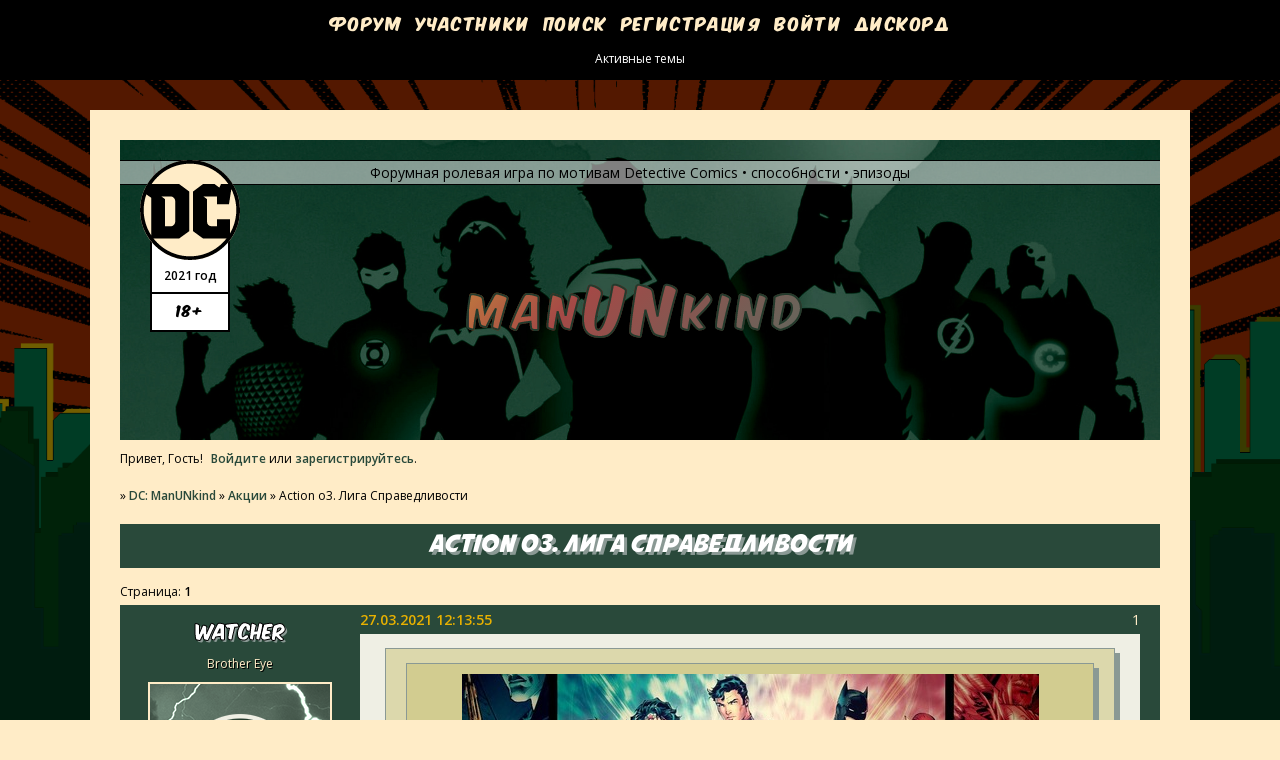

--- FILE ---
content_type: text/html; charset=windows-1251
request_url: https://dc-manunkind.ru/viewtopic.php?id=217
body_size: 18765
content:
<!DOCTYPE html PUBLIC "-//W3C//DTD XHTML 1.0 Strict//EN" "http://www.w3.org/TR/xhtml1/DTD/xhtml1-strict.dtd">
<html xmlns="http://www.w3.org/1999/xhtml" xml:lang="ru" lang="ru" dir="ltr" prefix="og: http://ogp.me/ns#">
<head>
<meta http-equiv="Content-Type" content="text/html; charset=windows-1251">
<meta name="viewport" content="width=device-width, initial-scale=1.0">
<meta name="description" content="Форумная ролевая игра по мотивам комиксов DC. Детектив, способности, эпизоды, nc-17">
<meta name="keywords" content="frpg DC, ФРПГ DC, фрпг по мотивам DC, форумная ролевая игра по DC, форумная ролевая игра по мотивам детективных комиксов">
<meta name="google-site-verification" content="EL_magWb_59ITD-OvErHaij09F5Q8oP6R1mv46ScvT0">
<meta name="yandex-verification" content="299204c2e79e3be8">
<meta name="yandex-verification" content="7d3bec8f47499914">
<title>Action о3. Лига Справедливости</title>
<meta property="og:title" content="Action о3. Лига Справедливости"><meta property="og:url" content="https://dc-manunkind.ru/viewtopic.php?id=217"><script type="text/javascript">
try{self.document.location.hostname==parent.document.location.hostname&&self.window!=parent.window&&self.parent.window!=parent.parent.window&&document.write('</he'+'ad><bo'+'dy style="display:none"><plaintext>')}catch(e){}
try{if(top===self&&location.hostname.match(/^www\./))location.href=document.URL.replace(/\/\/www\./,'//')}catch(e){}
var FORUM = new Object({ set : function(prop, val){ try { eval("this."+prop+"=val"); } catch (e) {} }, get : function(prop){ try { var val = eval("this."+prop); } catch (e) { var val = undefined; } return val; }, remove : function(prop, val){ try { eval("delete this."+prop); } catch (e) {} } });
FORUM.set('topic', { "subject": "Action о3. Лига Справедливости", "closed": "0", "num_replies": "0", "num_views": "2126", "forum_id": "4", "forum_name": "Акции", "moderators": { "10": "Dick Grayson" }, "language": { "share_legend": "Расскажите друзьям!", "translate": "Перевести", "show_original": "Показать оригинал" } });
// JavaScript переменные форума
var BoardID = 1761662;
var BoardCat = 18;
var BoardStyle = 'Custom';
var ForumAPITicket = 'e835764257d433de123b2e182217bd4695367a24';
var GroupID = 3;
var GroupTitle = 'Гость';
var GroupUserTitle = '';
var BaseDomain = 'rusff.me';
var PartnerID = 2238;
var RequestTime = 1768930846;
var StaticURL = 'https://forumstatic.ru';
var AvatarsURL = 'https://forumavatars.ru';
var FilesURL = 'https://forumstatic.ru';
var ScriptsURL = 'https://forumscripts.ru';
var UploadsURL = 'https://upforme.ru';
</script>
<script type="text/javascript" src="/js/libs.min.js?v=4"></script>
<script type="text/javascript" src="/js/extra.js?v=5"></script>
<link rel="alternate" type="application/rss+xml" href="https://dc-manunkind.ru/export.php?type=rss&amp;tid=217" title="RSS" />
<link rel="top" href="https://dc-manunkind.ru" title="Форум" />
<link rel="search" href="https://dc-manunkind.ru/search.php" title="Поиск" />
<link rel="author" href="https://dc-manunkind.ru/userlist.php" title="Участники" />
<link rel="up" title="Акции" href="https://dc-manunkind.ru/viewforum.php?id=4" />
<link rel="shortcut icon" href="https://forumstatic.ru/files/001c/09/2b/23604.png" type="image/x-icon" />
<link rel="stylesheet" type="text/css" href="https://forumstatic.ru/styles/001a/e1/7e/style.1740206239.css" />
<link rel="stylesheet" type="text/css" href="/style/extra.css?v=23" />
<script type="text/javascript">$(function() { $('#register img[title],#profile8 img[title]').tipsy({fade: true, gravity: 'w'}); $('#viewprofile img[title],.post-author img[title]:not(li.pa-avatar > img),.flag-i[title]').tipsy({fade: true, gravity: 's'}); });</script>
<script type="text/javascript" src="https://forumscripts.ru/html_in_posts/1.0.20/html_in_posts.js"></script>
<script type="text/javascript" src="https://forumscripts.ru/swipebox/1.0.0/swipebox.js"></script>
<link rel="stylesheet" type="text/css" href="https://forumscripts.ru/swipebox/1.0.0/swipebox.css" />
<script type="text/javascript" src="https://forumscripts.ru/post_voters/2.0.11/post_voters.js"></script>
<link rel="stylesheet" type="text/css" href="https://forumscripts.ru/post_voters/2.0.11/post_voters.css" />
<script>window.yaContextCb=window.yaContextCb||[]</script><script src="https://yandex.ru/ads/system/context.js" async></script>
</head>
<body>

<!-- body-header -->
<div id="pun_wrap">
<div id="pun" class="ru isguest gid3">
<div id="pun-viewtopic" class="punbb" data-topic-id="217" data-forum-id="4" data-cat-id="2">

 <!--LiveInternet counter-->
<script type="text/javascript">
 new Image().src = "//counter.yadro.ru/hit;quadroboards?r" + escape(document.referrer) + ((typeof (screen) == "undefined") ? "" : ";s" + screen.width + "*" + screen.height + "*" + (screen.colorDepth ? screen.colorDepth : screen.pixelDepth)) + ";u" + escape(document.URL) + ";" + Math.random();
 </script>
<!--/LiveInternet-->
<!-- Yandex.Metrika counter -->
<script type="text/javascript" >
   (function(m,e,t,r,i,k,a){m[i]=m[i]||function(){(m[i].a=m[i].a||[]).push(arguments)};
   m[i].l=1*new Date();k=e.createElement(t),a=e.getElementsByTagName(t)[0],k.async=1,k.src=r,a.parentNode.insertBefore(k,a)})
   (window, document, "script", "https://mc.yandex.ru/metrika/tag.js", "ym");

   ym(85843509, "init", {
        clickmap:true,
        trackLinks:true,
        accurateTrackBounce:true
   });
   ym(85843509, 'userParams', {
          UserID: window.UserUniqueID,
          board_id: window.BoardID,
          user_id: window.UserID,
          user_login: window.UserLogin,
          is_vip: window.UserUniqueID ? ($("#pun") && $("#pun").hasClass("isvip")) : undefined
});
</script>
<noscript><div><img src="https://mc.yandex.ru/watch/85843509" style="position:absolute; left:-9999px;" alt="" /></div></noscript>
<!-- /Yandex.Metrika counter -->


<script type="text/javascript">
$r = jQuery;
</script>

<script type="text/javascript">
if (GroupID == 3) {
    var UserID = 1;
    var UserLogin = '';
    var UserSex = 0;
    var UserAge = 0;
    var UserAvatar = '';
    var UserLastVisit = '';
}
</script>

<script type="text/javascript" src="https://forumstatic.ru/f/me/rusff/custom_rusff.js"></script>
<script type="text/javascript" src="https://forumstatic.ru/f/me/rusff/lib.js?1"></script>
<script type="text/javascript" src="https://forumstatic.ru/f/me/rusff/uppod.js"></script>
<script type="text/javascript" src="https://forumstatic.ru/f/me/rusff/jquery.uploadify.min.js"></script>
<script type="text/javascript" src="https://forumstatic.ru/f/me/rusff/favico-0.3.10.min.js"></script>
<script src="https://unpkg.com/@quadrosystems/mybb-sdk@0.9.7/lib/index.js"></script>
<script src="https://unpkg.com/@quadrosystems/mybb-reactions@1.2.1/dist/index.js"></script>

<link rel="stylesheet" type="text/css" href="https://forumstatic.ru/f/me/rusff/rusff.files.css?1"/>

<script type="text/javascript">
(function() {
    var hash_growl = {
        'snd2points:error_1': ['Произошла ошибка', {}],
        'snd2points:error_2': ['Недостаточно средств для совершения перевода', {}],
        'snd2points:error_3': ['Пользователь с этим e-mail не найден', {}],
        'snd2points:success': ['Перевод выполнен', {}],
        'snd2ucp:error_1': ['Произошла ошибка', {}],
        'snd2ucp:error_2': ['Недостаточно средств для совершения перевода', {}],
        'snd2ucp:error_3': ['Перевод не выполнен! Пользователю необходимо зайти в Профиль - Лицевой счет. После этого повторите попытку.', {}],
        'snd2ucp:success': ['Перевод выполнен', {}],
        'ucpfoundation:error_1': ['Произошла ошибка', {}],
        'ucpfoundation:error_2': ['Недостаточно средств для совершения перевода', {}],
        'ucpfoundation:success': ['Перевод выполнен', {}],
        'sendgift:error': ['Недостаточно средств', {}],
        'sendgift:success': ['Подарок отправлен!', {}],
        'adm_new_awards:success': ['Награда добавлена', {}],
        'adm_new_awards:error_2': ['Все поля должны быть заполнены', {}],
        'adm_new_awards:error_1': ['Неизвестная ошибка', {}],
        'adm_edit_award:success': ['Награда изменена', {}],
        'adm_edit_award:error_2': ['Все поля должны быть заполнены', {}],
        'adm_edit_award:error_1': ['Неизвестная ошибка', {}],
        'profile_auth_method:error_1': ['Устаревшая сессия. Перезайдите на форум и попробуйте снова.', {}],
        'profile_auth_method:error_2': ['Произошла ошибка. Повторите попытку.', {}],
        'profile_auth_method:error_3': ['Кто-то на форуме уже использует этот аккаунт для авторизации..', {}],
        'profile_auth_method:success': ['Сервис привязан. Список обновлен.', {}],
        'profile_auth_method:delete_success': ['Сервис отвязан. Список обновлен.', {}],
        'login_auth_method:error': ['Этот аккаунт не привязан ни к одному профилю на форуме. Войдите на форум в обычном режиме, а затем в Профиле (Методы авторизации) сделайте привязку.', {
            sticky: true
        }],
        'login_auth_method:error_1': ['Ошибка авторизации', {}],
        'auth_methods:unf': ['Неправильное имя и/или пароль. Если вы недавно меняли имя или пароль, необходимо один раз перезайти на форум в обычном режиме. ', {
            sticky: true
        }]
    };

    for (var x in hash_growl) {
        if (document.location.hash == '#' + x) {
            $.jGrowl(hash_growl[x][0], hash_growl[x][1]);
        }
    }
})()
</script>

<script type="text/javascript">
var Rusff = {};
</script>
<script type="text/javascript" src="https://cdn-2.qsdb.ru/client/build/app.js?v=1.4.7"></script>

<script type="text/javascript">
function select_gift(id, image, price, points) {
    if (UserID < 2) {
        return alert('Для выполнения этого действия необходимо авторизоваться.');
    }

    $('#gift_source').attr({
        'src': image
    });
    $('#gift_price').html(price);
    $('#send_gift').show();
    $('input[name=item_id]').val(id);
    location.href = '#send_gift';

    if (price > points) {
        $('#error_msg').show();
    }
}
</script>

<link rel="stylesheet" type="text/css" href="https://forumstatic.ru/f/me/rusff/rusff.live.css?7"/>
<script type="text/javascript" src="https://forumstatic.ru/f/me/rusff/rusff.live.js?16"></script>

<script type="text/javascript">
$r(function() {
    var obj = {}

    try {
        obj.data = {
            UserID: UserID,
            UserLogin: UserLogin,
            UserAvatar: UserAvatar,
            GroupID: GroupID
        };
    } catch (e) {
        obj.data = {
            GroupID: 3
        };
    }

    rusffLive.init(obj);
});
</script>

<div id="custom_codes"></div>

<script type="text/javascript">
(function() {
    var groups = [1, 2];
    var boards = [1528284, 1700149, 952902, 1761817, 1748535, 1755177, 1197349, 1758117, 1526379, 1700678, 1733672, 1760505, 1607329, 1596667, 1760305, 1760055, 1735856, 1737971, 1498418, 1755098, 1752659, 1677547, 965268, 1358088, 1230844, 1547164, 1175054, 1758935, 1578761, 1589165, 1103792, 1710448, 1267115, 1753982, 989248, 1761227, 1379051, 1748207, 1701133, 1739740, 1708314, 1236824, 1240848, 1650927, 1323553, 1423379, 929432, 1330808, 264086, 1451058, 1747645, 1679864, 1458798, 933911, 1753503, 1753188, 1755289, 1758814, 1537097, 1522073, 1403874, 1749709, 1563589, 1760096];
    /* if (groups.indexOf(GroupID) !== -1 && boards.indexOf(BoardID) !== -1) {
        document.querySelector('#admin_msg1').style.display = 'block';
        } */

    if (boards.indexOf(BoardID) !== -1 && !document.querySelector('.punbb-admin')) {
        document.location.href = 'https://ban.rusff.me/';
    }
})()
</script>
<div id="mybb-counter" style="display:none">
<script type="text/javascript"> (function(m,e,t,r,i,k,a){m[i]=m[i]||function(){(m[i].a=m[i].a||[]).push(arguments)}; m[i].l=1*new Date(); for (var j = 0; j < document.scripts.length; j++) {if (document.scripts[j].src === r) { return; }} k=e.createElement(t),a=e.getElementsByTagName(t)[0],k.async=1,k.src=r,a.parentNode.insertBefore(k,a)}) (window, document, "script", "https://mc.yandex.ru/metrika/tag.js", "ym"); ym(201230, "init", { clickmap:false, trackLinks:true, accurateTrackBounce:true });

</script> <noscript><div><img src="https://mc.yandex.ru/watch/201230" style="position:absolute; left:-9999px;" alt="" /></div></noscript>
</div>

<div id="html-header">
	<!--Профилактика-->
<div id="resplash" style="display: none;">
<div class='profilactica'><form id='login' class='container' method='post' action='login.php?action=in' onsubmit='return my_form(this)'><fieldset>
<span>Дорогие гости и игроки! У нас небольшой перерыв в связи со сменой дизайна. Не переключайтесь и спасибо за понимание.</span>
<div class='fs-box inline'><input type='hidden' name='form_sent' value='1' /><input type='hidden' name='redirect_url' value='/' /><p class='inputfield required'> <label for='fld1'>Имя <em>(Обязательно)</em></label> <span class='input'> <input type='text' id='fld1' name='req_username' size='25' maxlength='25'/></span></p> <p class='inputfield required'> <label for='fld2'>Пароль <em>(Обязательно)</em></label> <span class='input'> <input type='password'  id='fld2'  name='req_password'  size='25'  maxlength='25' /></span></p></div></fieldset> <center><p class='formsubmit'> <input type='submit' class='button' id='customebutton' name='login' value='Войти как Администратор' /></p></center></form></div></div>
<script type="text/javascript">
var active = 0;
if(GroupID != 1 && active == 1){
e10 = document.createElement('div')
e10.innerHTML = document.getElementById("resplash").innerHTML;
document.getElementsByTagName('body')[0].insertBefore(e10,document.getElementById('pun_wrap'))
document.write("<style type=\"text/css\">html, body {background: var(--main-dark-bg);} #customebutton {margin: auto;} #pun {display: none;}</style>");
document.title= 'Форум на профилактике - '+document.title;
}
</script>
<!--Конец профилактики-->



<!---------------------------- Фавиконка ---------------------------->
<link id="favicon" rel="shortcut icon" href="https://forumstatic.ru/files/001c/09/2b/23604.png" type="image/x-icon">
<link id="favicon" rel="apple-touch-icon" href="https://forumstatic.ru/files/001c/09/2b/23604.png">
<link id="favicon" rel="mask-icon" href="https://forumstatic.ru/files/001a/e1/7e/87212.svg" color="#4c7398">
<script>$('#html-header').find('#favicon').each(function(){$(this).prependTo('head');});</script>


<!-- Cчётчик Игровых постов -->
<script type="text/javascript">
/*delete localStorage.alertsAMS_onCountCode;*/
/***************************
 Настройки!
 ***************************/
FORUM._NUMpa_fld = 3;    // Номер.Доп.поля,
FORUM._color_fld = "#FFECC7"; // Цвет шрифта cчётчика,
FORUM.includeFirstPost = 0; // 0 - не учитывать,1 - учитывать Первопост автора в игровых темах,
FORUM.AddOrSlash = 0;    // 0 - Поле отдельно, 1 - через слеш с общ. числом сообщений,
FORUM.Number_winners = [10,[1,12]];	// Начальное Число отображаемых юзеров в таблице и список форумов показа;
FORUM.Subscription_Code = "e835764257d433de123b2e182217bd4695367a24"; //Код подписки;/выдаётся на этапе теста/
/**** НАСТРОЙКА Игровых локаций ****/
function ad_ (){/*!~!FORUM.ForArrAy = {

//Форум  //Темы (включаемые, или исключаемые)
f8:  -[207,420],  // Сюжетные эпизоды
f9:  -[0],  // Личные эпизоды
f10: -[0],  // Альтернатива
f11: -[0]   // Завершённые эпизоды //Последний элемент без запятой!
}
!~!*/}ad_ = ad_.toString().split('!~!')[1]; </script>
<script type="text/javascript" src="https://forumstatic.ru/files/0013/44/56/77707.js"></script>
  <style>#profile-right strong.GamePst2{ color: #1B160F!important }</style>
<!-- END//Cчётчик Игровых постов -->


<!-- Таблица в шапке -->
<div class="tablica">
  <div class="tablica_hover">
    <div class="tabside">
      <div class="tabblock">
        <ul class="news">
          <li><p><span class="date">05/04</span> <a href="https://dc-manunkind.ru/viewtopic.php?id=38&p=2#p51007">Техническое обновление!</a></p></li>
          <li><p><span class="date">19/08</span> Нам 3 года! <a href="https://dc-manunkind.ru/viewtopic.php?id=38&p=2#p49340">С Днём Рождения!</a></p></li>
          <li><p><span class="date">06/03</span> Вау, да это же первые <a href="https://dc-manunkind.ru/viewtopic.php?id=38&p=2#p48117">весенние новости</a> подоспели!</p></li>
          <li><p><span class="date">11/01</span>Немного хороших <a href="https://dc-manunkind.ru/viewtopic.php?id=38#p46937">январских новостей</a> :з Спешите прочесть!</p></li>
          <li><p><span class="date">04/12</span><a href="https://manunkind.rusff.me/viewtopic.php?id=38#p46446">Новости постанабиозные!</a></p></li>
          <li><p><span class="date">02/03</span><b><a href="https://manunkind.rusff.me/viewtopic.php?id=38#p44637">Важные новости!</a></b></p></li>
          <li><p><span class="date">27/01</span><a href="https://manunkind.rusff.me/viewtopic.php?id=38#p43979">Январские новости!</a> Выходим из зимней спячки и вперёд - совершать новые подвиги!</p></li>
          <li><p><span class="date">26/12</span><a href="https://manunkind.rusff.me/viewtopic.php?id=38#p43030">Новости! Новогодние!</a> Читаем, участвуем <a href="https://manunkind.rusff.me/viewtopic.php?id=428#p43029">в праздничном флэшмобе</a>!</p></li>
          <li><p><span class="date">25/11</span>Мы запустили новый <a href="https://manunkind.rusff.me/viewtopic.php?id=420">сюжетный квест!</a> Любители концертов похардкорнее - вам это обязательно понравится :з</p></li>
        </ul>
      </div>
      <div class="faceblock">
        <a href="https://dc-manunkind.ru/viewtopic.php?id=15#p44042" title="Бэтмен ищет Джокера!"><img src="https://upforme.ru/uploads/001a/e1/7e/3/895372.png"></a>
        <a href="https://manunkind.rusff.me/viewtopic.php?id=15#p10754" title="Найтвинг ищет Рейвен!"><img src="https://i.imgur.com/H0OtMtZ.png"></a>
        <a href="https://manunkind.rusff.me/viewtopic.php?id=15#p12960" title="Робин разыскивает мать!"><img src="https://i.imgur.com/whSfHi8.png"></a>
      </div>
    </div>
    <div class="tabcenter">
      <div class="bestep">
         <span><a href="https://dc-manunkind.ru/viewtopic.php?id=511">Fowl time for Gotham</a></span>
        <div class="bestimg"><img src="https://i.imgur.com/7cke2v6.jpeg"></div>
      </div>
      <ul class="hotlinks">
        <li><a href="https://manunkind.rusff.me/viewtopic.php?id=2">Гостевая</a></li>
        <li><a href="https://manunkind.rusff.me/viewtopic.php?id=5">Правила</a></li>
        <li><a href="https://manunkind.rusff.me/viewtopic.php?id=6">F.A.Q. по форуму</a></li>
        <li><a href="https://manunkind.rusff.me/viewtopic.php?id=8">Сюжет</a></li>
        <li><a href="https://manunkind.rusff.me/viewtopic.php?id=317">Хронология игры</a></li>
        <li><a href="https://manunkind.rusff.me/viewtopic.php?id=38">Новости</a></li>
        <li><a href="https://manunkind.rusff.me/viewtopic.php?id=13">Путеводитель</a></li>
        <li><a href="https://manunkind.rusff.me/viewtopic.php?id=15">Нужные персонажи</a></li>
        <li><a href="https://manunkind.rusff.me/viewtopic.php?id=9">Информация о мире</a></li>
        <li><a href="https://manunkind.rusff.me/viewtopic.php?id=3">Занятые внешности</a></li>
        <li><a href="https://manunkind.rusff.me/viewtopic.php?id=4">Список персонажей</a></li>
        <li><a href="https://manunkind.rusff.me/viewtopic.php?id=32">Шаблон анкеты</a></li>
      </ul>
    </div>
    <div class="tabside">
      <div class="tabblock">
        <ul class="quests">
          <!-- <li>
            <span><a href="https://dc-manunkind.ru/viewtopic.php?id=421">Прячься у всех на виду</a></span>
            <p>Game Master</p>
          </li>-->
          <li>
            <p>Coming soon...</p>
          </li>
        </ul>
      </div>
      <div class="faceblock">
        <a href="https://dc-manunkind.ru/profile.php?id=10" title="Дик Грейсон"><img src="https://upforme.ru/uploads/001a/e1/7e/3/814969.png"></a>
        <a href="https://dc-manunkind.ru/profile.php?id=7" title="Барбара Гордон"><img src="https://i.imgur.com/Yj3bMlK.png"></a>
        <a href="https://dc-manunkind.ru/profile.php?id=64" title="Ева Вагнер"><img src="https://upforme.ru/uploads/001a/e1/7e/3/704420.png"></a>
      </div>
    </div>
  </div>
  <div class="tablica_bg">
    <div class="dc_logo">
      <img class="dc_emblem"src="https://forumstatic.ru/files/001c/09/2b/76424.svg">
      <div class="dc_info">
        <span class="year">2021 год</span>
        <span class="rate">18+</span>
      </div>
    </div>
    <div class="about">Форумная ролевая игра по мотивам Detective Comics &#8226; способности &#8226; эпизоды</div>
    <div class="dc_name">
      <span class="man">Man</span>
      <span class="un">UN</span>
      <span class="kind">kind</span>
    </div>
  </div>
</div>


    <!-- Пиар-вход v.2 -->
    <script src="https://forumstatic.ru/files/0015/c4/3f/26781.js"></script>
    <script type="text/javascript">
    PR.nick = 'PR'; //Ник PR-аккаунта
    PR.pass = '1111'; //Пароль PR-аккаунта
    PR.btn_text = 'PR-вход'; //Надпись на кнопке PR-входа(или ссылка на картинку);
    PR.set();</script>


<!--кнопки вверх вниз-->
<div class="go-up" id='ToTop'><img src="https://forumstatic.ru/files/001c/09/2b/93766.png"></div>
<div class="go-down" id='OnBottom'><img src="https://forumstatic.ru/files/001c/09/2b/71805.png"></div>
<script type="text/javascript">
$(function(){
if ($(window).scrollTop()>="250") $("#ToTop").fadeIn("slow")
$(window).scroll(function(){
 if ($(window).scrollTop()<="250") $("#ToTop").fadeOut("slow")
 else $("#ToTop").fadeIn("slow")
  });
 if ($(window).scrollTop()<=$(document).height()-"999") $("#OnBottom").fadeIn("slow")
  $(window).scroll(function(){
  if ($(window).scrollTop()>=$(document).height()-"999") $("#OnBottom").fadeOut("slow")
     else $("#OnBottom").fadeIn("slow")
 });
$("#ToTop").click(function(){$("html,body").animate({scrollTop:0},"slow")})
$("#OnBottom").click(function(){$("html,body").animate({scrollTop:$(document).height()},"slow")})
});
</script>


<!--Скрытие профиля в теме тегом-->
<style type="text/css">.hideprofile .post-author,.hideprofile .pl-email,.hideprofile .pl-website{display:none!important}
.hideprofile .post-body,.hideprofile .post-links,.hideprofile .post-links ul,.post.hideprofile h3>span{margin-left:0!important}</style>
<script>
    FORUM.set('editor.addition.tags.hideprofile',{name:'Скрыть минипрофиль',onclick:function(){insert('[hideprofile]');}});
    $().pun_mainReady(function(){$('.post:contains("[hideprofile]")').addClass('hideprofile').html(function(){return $(this).html().replace(/\[hideprofile\]/gim,'')})});
</script>
<!-- Конец -->


<!--убрать "это интересно"--> 
<script type="text/javascript">
rusffLive.enable = false;
</script>

<!-- Отключить "Вложения"-->
<script type="text/javascript">
RusffCore.sets.files.button = false;
</script>


<!-- Всплывающие окна с информацией ч.1 -->
<script src="https://forumstatic.ru/files/0011/e9/e1/56920.js" type="text/javascript"></script>


<!--Всплывающие Подсказки при наведении-->
<script type="text/javascript" src="https://forumstatic.ru/files/0018/1e/e2/10216.js"></script>
<!--//End//-Всплывающие Подсказки при наведении-->


<!--Выделение кода в блоке "Код" с перемещение в буфер обмена // © Damassk, версия 2019г. --> 
<script type="text/javascript" src="https://forumstatic.ru/files/0016/4a/bf/98029.js"></script>
<script>eval(select_text.toString().replace(/\}$/,'try{document.execCommand("copy")}catch(e){}}'))</script>
<script type="text/javascript">select_text.linkText = 'выделить [копируется сразу]' //текст ссылки</script>
<!-- конец -->


    <!-- Ссылка на авторский пост в цитате v4 © Alex_63, 2024 -->
    <script type="text/javascript">
    $(document).on('pun_main_ready pun_post pun_edit WYSI_insert WYSI_init',function(){
    $('.quote-box>cite:contains("#p")').each(function() {
      var cntq = $(this).text(), pid = cntq.split(',')[0], lnkq = '<a class="qc-post-link" href="';
      if($('.post'+pid).length){$(this).html(lnkq+pid+'">'+cntq.split(',')[1]+'</a>');}
      else{$(this).html(lnkq+'/viewtopic.php?pid='+pid.split('#p')[1]+pid+'">'+cntq.split(',')[1]+'</a>');}
    });$('#pun-viewtopic .pl-quote>a').each(function() { if($(this).attr('href').indexOf('(\'#p')!=-1)return;
      $(this).attr('href',$(this).attr('href').replace('(\'','(\'#'+$(this).parents('.post').attr('id')+','));
    });});
    </script>
    
    
    <!-- Инструмент для добавления bb-кодов -->
    <script src="https://mybb.kozhilya.ru/script/mybbcode.min.js"></script>
    <!-- END Инструмент для добавления bb-кодов -->
    
    <!--ТЕГ абзаца - [indent] -->
    <style>#button-indent {background:url(https://s7.uploads.ru/t/mnkgq.png)no-repeat center 6px!important;}
    .custom_tag_indent {margin:0 15px;}</style>
    <script>
        MyBBCode.addEditorButton('indent', {
            name: "Красная строка",
            onclick: () => smile('[indent]'),
        }, 'left');
        MyBBCode.addEditorButton('styles', {
            name: "Пресеты",
            onclick: () => $('#Styles').fadeToggle('slow')
        }, 'keyboard');
    </script>


<!-- Скрипт для создания анкет © ForumD.ru -->
<script type="text/javascript">
var Questnr = {};
Questnr.groups = [1,2]; //Группы, которым разрешено создавать шаблоны для анкет
Questnr.forums = [1,5,7]; //Форумы с допуском к анкетированию
Questnr.title  = 'Анкета'; //Начало заголовка темы с анкетой (по умолчанию)
Questnr.noedit = 0; //Запрет редактирования заполненной анкеты пользователем
</script><script type="text/javascript">
['viewforum','viewtopic','post','edit'].indexOf($('.punbb')[0].id.substr(4))!=-1&&
$().pun_mainReady(function(){var s='script',l='https://forumstatic.ru/files/0017/b3/fc/41332.js';
var f=$('#pun-viewforum').length?$('link[rel="alternate"]'):$('.crumbs a[href*="viewforum"]:last');
f=+f[0].href.match(/id=(\d+)$/)[1];Questnr.forums.indexOf(f)!=-1&&document.write('<'+s+' src="'+l+'"></'+s+'>')});
</script>
<script>
Questnr.allowReply = [+$('link[rel="alternate"]')[0].href.match(/id=(\d+)$/)[1]]; //текущая тема
</script>

<!-- Анкета: Добавка кнопок BB-тегов к textarea -->
<style>
 .new[id=form-buttons] td{display: inline-block; height:24px;}
</style>
<script type="text/javascript">
 if(GroupID != 3)$(function() {var button_tbl = $('#post #form-buttons').clone().addClass('new');
  button_tbl.find('#button-image>img')[0].setAttribute('onclick','bbcode(\'['+'img]\',\'[/img]\')');
  button_tbl.find('td:not(#button-bold):not(#button-italic):not(#button-underline):not(#button-image):not(#button-strike):not(#button-left):not(#button-center):not(#button-right):not(#button-link):not(#button-spoiler):not(#button-hide):not(#button-code):not(#button-color):not(#button-mask)').remove();
  button_tbl.insertBefore('.questionary-post textarea');
    $('.new[id="form-buttons"]').on('mouseenter',function() {
    var area = $(this).next('textarea');if(!area.length){area = $(this).next().find('textarea');}
    $('.questionary-post').find('textarea').removeAttr('id');
    if(area[0].id!='main-reply')area.attr('id','main-reply');
     }).on('mouseleave',function(){$('.questionary-post textarea').removeAttr('id');});
  });
</script>
</div>

<div id="pun-title" class="section">
	<table id="title-logo-table" cellspacing="0">
		<tbody id="title-logo-tbody">
			<tr id="title-logo-tr">
				<td id="title-logo-tdl" class="title-logo-tdl">
					<h1 class="title-logo"><span>DC: ManUNkind­</span></h1>
				</td>
				<td id="title-logo-tdr" class="title-logo-tdr"><!-- banner_top --></td>
			</tr>
		</tbody>
	</table>
</div>

<div id="pun-navlinks" class="section">
	<h2><span>Меню навигации</span></h2>
	<ul class="container">
		<li id="navindex"><a href="https://dc-manunkind.ru/"><span>Форум</span></a></li>
		<li id="navuserlist"><a href="https://dc-manunkind.ru/userlist.php" rel="nofollow"><span>Участники</span></a></li>
		<li id="navsearch"><a href="https://dc-manunkind.ru/search.php" rel="nofollow"><span>Поиск</span></a></li>
		<li id="navregister"><a href="https://dc-manunkind.ru/register.php" rel="nofollow"><span>Регистрация</span></a></li>
		<li id="navlogin"><a href="https://dc-manunkind.ru/login.php" rel="nofollow"><span>Войти</span></a></li>
		<li id="navextra1"><a href="https://discord.gg/refeKeRRKW" target="_blank">Дискорд</a></li>
	</ul>
</div>

<div id="pun-ulinks" class="section" onclick="void(0)">
	<h2><span>Пользовательские ссылки</span></h2>
	<ul class="container">
		<li class="item1"><a href="https://dc-manunkind.ru/search.php?action=show_recent">Активные темы</a></li>
	</ul>
</div>

<!-- pun_announcement -->

<div id="pun-status" class="section">
	<h2><span>Информация о пользователе</span></h2>
	<p class="container">
		<span class="item1">Привет, Гость!</span> 
		<span class="item2"><a href="/login.php" rel="nofollow">Войдите</a> или <a href="/register.php" rel="nofollow">зарегистрируйтесь</a>.</span> 
	</p>
</div>

<div id="pun-break1" class="divider"><hr /></div>

<div id="pun-crumbs1" class="section">
	<p class="container crumbs"><strong>Вы здесь</strong> <em>&#187;&#160;</em><a href="https://dc-manunkind.ru/">DC: ManUNkind­</a> <em>&#187;&#160;</em><a href="https://dc-manunkind.ru/viewforum.php?id=4">Акции</a> <em>&#187;&#160;</em>Action о3. Лига Справедливости</p>
</div>

<div id="pun-break2" class="divider"><hr /></div>

<div class="section" style="border:0 !important;max-width:100%;overflow:hidden;display:flex;justify-content:center;max-height:250px;overflow:hidden;min-width:300px;">
		
</div>

<div id="pun-main" class="main multipage">
	<h1><span>Action о3. Лига Справедливости</span></h1>
	<div class="linkst">
		<div class="pagelink">Страница: <strong>1</strong></div>
	</div>
	<div id="topic_t217" class="topic">
		<h2><span class="item1">Сообщений</span> <span class="item2">1 страница 1 из 1</span></h2>
		<div id="p19173" class="post topicpost endpost topic-starter" data-posted="1616836435" data-user-id="2" data-group-id="1">
			<h3><span><a class="sharelink" rel="nofollow" href="#p19173" onclick="return false;">Поделиться</a><strong>1</strong><a class="permalink" rel="nofollow" href="https://dc-manunkind.ru/viewtopic.php?id=217#p19173">27.03.2021 12:13:55</a></span></h3>
			<div class="container">
							<div class="post-author topic-starter">
								<ul>
						<li class="pa-author"><span class="acchide">Автор:&nbsp;</span><a href="https://dc-manunkind.ru/profile.php?id=2" rel="nofollow">Watcher</a></li>
						<li class="pa-title">Brother Eye</li>
						<li class="pa-avatar item2"><img src="https://forumavatars.ru/img/avatars/001a/e1/7e/2-1714660837.png" alt="Watcher" title="Watcher" /></li>
						<li class="pa-posts"><span class="fld-name">Сообщений:</span> 514</li>
						<li class="pa-respect"><span class="fld-name">Уважение:</span> <span>+334</span></li>
						<li class="pa-fld3"><span class="fld-name">Посты:</span><br />111 434,3/2 05.24,3/9</li>
						<li class="pa-last-visit"><span class="fld-name">Последний визит:</span><br />07.09.2025 15:48:16</li>
				</ul>
			</div>
					<div class="post-body">
					<div class="post-box">
						<div id="p19173-content" class="post-content">
<div class="quote-box quote-main"><blockquote><div class="quote-box quote-main"><blockquote><p style="text-align:center;"><a href="https://upforme.ru/uploads/001a/e1/7e/7/22144.jpg" rel="nofollow ugc" target="_blank"><img class="postimg" loading="lazy" src="https://upforme.ru/uploads/001a/e1/7e/7/t22144.jpg" alt="https://upforme.ru/uploads/001a/e1/7e/7/t22144.jpg" /></a></p><p style="text-align:center;"><strong>Лига Справедливости</strong></p><p style="text-align:center;">Наиболее сильная и известная команда супергероев, чей состав включает в себя самых могущественных героев мира. Они действуют как доблестные защитники разумной жизни; первая линия обороны Земли против земных, внеземных, межпространственных и сверхъестественных угроз. За эти годы в команде было много участников и даже сама команда имела несколько воплощений. Но первоначально Лига была основана Акваменом, Бэтменом, Флэшем, Зелёным фонарем, Марсианским охотником, Суперменом и Чудо-женщиной.</p><p style="text-align:center;"><strong>Акция на Лигу Справедливости включает в себя:</strong></p>
						<p>- Упрощенная анкета (<a href="https://manunkind.rusff.me/viewtopic.php?id=314" rel="nofollow ugc" target="_blank">шаблон</a>);<br />- Начисление Стартового капитала в 200$ игровой валюты;<br />- Запись в Сюжетные эпизоды (по желанию);<br />- Оформление профиля (с исходниками по желанию);<br />- Всеобщая любовь и обожание.</p></blockquote></div><hr /><div class="quote-box quote-main"><blockquote><p><strong></p><p style="text-align:center;">Супермен \ Кал Эл</p>
						<p></strong></p><p style="text-align:center;"><a href="https://upforme.ru/uploads/001a/e1/7e/7/245505.jpg" rel="nofollow ugc" target="_blank"><img class="postimg" loading="lazy" src="https://upforme.ru/uploads/001a/e1/7e/7/t245505.jpg" alt="https://upforme.ru/uploads/001a/e1/7e/7/t245505.jpg" /></a></p><p style="text-align:center;">Последний сын Криптона. Ещё младенцем он был отправлен на Землю своим отцом-учёным Джор-Элом за несколько минут до уничтожения его планеты. Благодаря своим силам, которые открылись благодаря земному Солнцу, он стал защитником планеты и его надеждой. <br />Член Лиги Справедливости.<br />Долгое время считался пропавшим без вести, но по возвращении лишился памяти о том, где был прошлые несколько месяцев.</p></blockquote></div><div class="quote-box quote-main"><blockquote><p><strong></p><p style="text-align:center;">Чудо-Женщина \ Диана Принс</p>
						<p></strong></p><p style="text-align:center;"><a href="https://upforme.ru/uploads/001a/e1/7e/7/354980.jpg" rel="nofollow ugc" target="_blank"><img class="postimg" loading="lazy" src="https://upforme.ru/uploads/001a/e1/7e/7/t354980.jpg" alt="https://upforme.ru/uploads/001a/e1/7e/7/t354980.jpg" /></a></p><p style="text-align:center;">Диана - первый ребенок, рожденный на Райском Острове Темескира за три тысячелетия, что бессмертные Амазонки жили там. Когда она была юной девушкой, боги постановили, что Амазонки должны послать её в качестве эмиссара на большую землю, а стала ее защитницей.<br />Член Лиги Справедливости.<br />Долгое время считалась пропавшей без вести, но по возвращении лишилась памяти о том, где была прошлые несколько месяцев.</p></blockquote></div><div class="quote-box quote-main"><blockquote><p><strong></p><p style="text-align:center;">Флэш \ Барри Аллен</p>
						<p></strong></p><p style="text-align:center;"><a href="https://upforme.ru/uploads/001a/e1/7e/7/908823.jpg" rel="nofollow ugc" target="_blank"><img class="postimg" loading="lazy" src="https://upforme.ru/uploads/001a/e1/7e/7/t908823.jpg" alt="https://upforme.ru/uploads/001a/e1/7e/7/t908823.jpg" /></a></p><p style="text-align:center;">Барри Аллен является ученым-криминалистом в своем родном городе и служит в полиции. Суперспособности Барри обрел после несчастного случая на работе, когда в некие химикаты случайно попала молния. «Флэшем» герой назвался в честь Джея Гаррика, предыдущего Флэша, который был кумиром детства Барри.<br />Член Лиги Справедливости.<br />Долгое время считался пропавшим без вести, но по возвращении лишился памяти о том, где был прошлые несколько месяцев.</p></blockquote></div><div class="quote-box quote-main"><blockquote><p><strong></p><p style="text-align:center;">Аквамен \ Артур Карри</p>
						<p></strong></p><p style="text-align:center;"><a href="https://upforme.ru/uploads/001a/e1/7e/7/854079.jpg" rel="nofollow ugc" target="_blank"><img class="postimg" loading="lazy" src="https://upforme.ru/uploads/001a/e1/7e/7/t854079.jpg" alt="https://upforme.ru/uploads/001a/e1/7e/7/t854079.jpg" /></a></p><p style="text-align:center;">Сын обычного смотрителя маяка и атлантийской принцессы. Ещё в детстве Артур начал проявлять необыкновенные способности - умение дышать под водой, телепатически общаться с морскими обитателями, а также невероятную силу и ловкость. Отец обучил его контролировать свои способности, что позволило мальчику в будущем стать одним из величайших героев и занять трон Атлантиды.<br />Член Лиги Справедливости.<br />Долгое время считался пропавшим без вести, но по возвращении лишился памяти о том, где был прошлые несколько месяцев.</p></blockquote></div><div class="quote-box quote-main"><blockquote><p><strong></p><p style="text-align:center;">Зеленый Фонарь \ Хэл Джордан</p>
						<p></strong></p><p style="text-align:center;"><a href="https://upforme.ru/uploads/001a/e1/7e/7/454532.jpg" rel="nofollow ugc" target="_blank"><img class="postimg" loading="lazy" src="https://upforme.ru/uploads/001a/e1/7e/7/t454532.jpg" alt="https://upforme.ru/uploads/001a/e1/7e/7/t454532.jpg" /></a></p><p style="text-align:center;">Один из лучших летчиков ВВС, проявивший храбрость и силу воли, что помогло ему стать обладателем Кольца Силы от умирающего на его руках пришельца Абин Сура. В качестве нового Зелёного Фонаря Хэл патрулирует сектор под номером 2814, который включает в себя Солнечную систему.<br />Член Лиги Справедливости.<br />Долгое время считался пропавшим без вести, но по возвращении лишился памяти о том, где был прошлые несколько месяцев.</p></blockquote></div><div class="quote-box quote-main"><blockquote><p><strong></p><p style="text-align:center;">Киборг \ Виктор Стоун</p>
						<p></strong></p><p style="text-align:center;"><a href="https://upforme.ru/uploads/001a/e1/7e/7/616074.jpg" rel="nofollow ugc" target="_blank"><img class="postimg" loading="lazy" src="https://upforme.ru/uploads/001a/e1/7e/7/t616074.jpg" alt="https://upforme.ru/uploads/001a/e1/7e/7/t616074.jpg" /></a></p><p style="text-align:center;">Беспокойный сын в семье ученых, который подвергся нападению протоплазматического существа в лаборатории отца, убившего мать. В надежде спасти жизнь своему сыну Силас применяет непроверенную технологию по кибернетическому усовершенствованию, тем самым пытаясь восстановить и реконструировать тело Виктора, сделав из него Киборга.<br />Член Лиги Справедливости.<br />Долгое время считался пропавшим без вести, но по возвращении лишился памяти о том, где был прошлые несколько месяцев.</p></blockquote></div><div class="quote-box quote-main"><blockquote><p><strong></p><p style="text-align:center;">Хоукмэн \ Картер Холл</p>
						<p></strong></p><p style="text-align:center;"><a href="https://upforme.ru/uploads/001a/e1/7e/7/340911.jpg" rel="nofollow ugc" target="_blank"><img class="postimg" loading="lazy" src="https://upforme.ru/uploads/001a/e1/7e/7/t340911.jpg" alt="https://upforme.ru/uploads/001a/e1/7e/7/t340911.jpg" /></a></p><p style="text-align:center;">Картер Холл – реинкарнация древнеегипетского принца по имени Куфу. После своей смерти, душа Куфу возрождалась бессчетное количество раз в заметное время в истории в разных местах. Использует броню и оружие из Н-Металла, чтобы бороться со злом, вместе с другим воплощением старых жизней – Шайерой Холл.<br />Член Лиги Справедливости.<br />Долгое время считался пропавшим без вести, но по возвращении лишился памяти о том, где был прошлые несколько месяцев.</p></blockquote></div><div class="quote-box quote-main"><blockquote><p><strong></p><p style="text-align:center;">Шазам \ Билли Бэтсон</p>
						<p></strong></p><p style="text-align:center;"><a href="https://upforme.ru/uploads/001a/e1/7e/7/252174.jpg" rel="nofollow ugc" target="_blank"><img class="postimg" loading="lazy" src="https://upforme.ru/uploads/001a/e1/7e/7/t252174.jpg" alt="https://upforme.ru/uploads/001a/e1/7e/7/t252174.jpg" /></a></p><p style="text-align:center;">Молодой герой, наделенный дарами древних богов Волшебником. Он активирует свои силы, произнося магическое слово «Шазам», которое является первой буквой всех имен богов вместе взятых.<br />Член Лиги Справедливости.<br />Долгое время считался пропавшим без вести, но по возвращении лишился памяти о том, где был прошлые несколько месяцев.</p></blockquote></div><div class="quote-box quote-main"><blockquote><p><strong></p><p style="text-align:center;">Дж'онн Дж'онзз \ Марсианский охотник</p>
						<p></strong></p><p style="text-align:center;"><a href="https://upforme.ru/uploads/001a/e1/7e/7/618397.jpg" rel="nofollow ugc" target="_blank"><img class="postimg" loading="lazy" src="https://upforme.ru/uploads/001a/e1/7e/7/t618397.jpg" alt="https://upforme.ru/uploads/001a/e1/7e/7/t618397.jpg" /></a></p><p style="text-align:center;">Марсианский охотник за людьми, один из последних выживших с планеты Марс, который прибыл на Землю в поисках справедливости и мира.<br />Член Лиги Справедливости и отчасти Штормового Дозора.<br />Долгое время считался пропавшим без вести, но по возвращении лишился памяти о том, где был прошлые несколько месяцев.</p></blockquote></div></blockquote></div>
						</div>
			<div class="post-rating"><p class="container"><a title="Вы не можете дать оценку участнику">+2</a></p></div>
					</div>
					<div class="clearer"><!-- --></div>
				</div>
			</div>
		</div>
	</div>
	<div class="linksb">
		<div class="pagelink">Страница: <strong>1</strong></div>
	</div>
	<div class="section" style="border:0 !important; max-width:100%;text-align:center;overflow:hidden;max-height:250px;overflow:hidden;min-width:300px;">
		<script>window.yaContextCb = window.yaContextCb || [] </script> 
<script async src="https://yandex.ru/ads/system/context.js"></script>
<script async src="https://cdn.digitalcaramel.com/caramel.js"></script>
<script>window.CaramelDomain = "mybb.ru"</script>
</div>
</div>
<script type="text/javascript">$(document).trigger("pun_main_ready");</script>

<!-- pun_stats -->

<!-- banner_mini_bottom -->

<!-- banner_bottom -->

<!-- bbo placeholder-->

<div id="pun-break3" class="divider"><hr /></div>

<div id="pun-crumbs2" class="section">
	<p class="container crumbs"><strong>Вы здесь</strong> <em>&#187;&#160;</em><a href="https://dc-manunkind.ru/">DC: ManUNkind­</a> <em>&#187;&#160;</em><a href="https://dc-manunkind.ru/viewforum.php?id=4">Акции</a> <em>&#187;&#160;</em>Action о3. Лига Справедливости</p>
</div>

<div id="pun-break4" class="divider"><hr /></div>

<div id="pun-about" class="section">
	<p class="container">
		<span class="item1" style="padding-left:0"><script type="text/javascript">
RusffCore.sets.share = false;
RusffCore.init();
</script>

<a href="https://forum-top.ru/" title="Рейтинг форумов" target="_blank">Рейтинг форумов</a> | 
<a href="https://rusff.me/" title="Сервис бесплатных форумов QuadroBoards" target="_blank">Создать форум бесплатно</a>

<script>
window.addEventListener('load', () => {
  // Подключаем CSS
  const link = document.createElement('link');
  link.rel = 'stylesheet';
  link.href = 'https://cdn.forum-top.ru/rusff.files.css';
  document.head.appendChild(link);

  // Подключаем JS
  ['https://cdn.forum-top.ru/uppod.js', 'https://cdn.forum-top.ru/jquery.uploadify.min.js']
    .forEach(src => {
      const script = document.createElement('script');
      script.src = src;
      script.async = true;
      document.body.appendChild(script);
    });
});
</script></span>
	</p>
</div>
<script type="text/javascript">$(document).trigger("pun_about_ready"); if (typeof ym == 'object') {ym(201230, 'userParams', {UserId:1, is_user:0}); ym(201230, 'params', {forum_id: 1761662});}</script>


<div id="html-footer" class="section">
	<div class="container"><!-- ДЛИННОЕ ТИРЕ -->
<script>
    $('.post-content p').html(function(){return this.innerHTML.replace(/(\s|&nbsp;)?-(\s|&nbsp;)/g,'$1&mdash;$2')});
    $('.post-content p').html(function(){return this.innerHTML.replace(/(\s|&nbsp;)?&#8211;(\s|&nbsp;)/g,'$1&mdash;$2')});
</script>


<!-- Запятая после ника -->
<script type="text/javascript">
function to(username)
{insert('[b]' + username + '[/b]' + ', ');}
</script>


<!-- Аватар по умолчанию / Deff, Alex_63 -->
<script type="text/javascript">
var DefAvtr = 'https://forumstatic.ru/files/001c/09/2b/86405.png'; //Ссылка на аватар по умолчанию
$('#pun-viewtopic,#pun-messages').find('.pa-title').each(function(){
var L='<li class="pa-avatar item2"><img class="defavtr" src="'+DefAvtr+'" alt="Аватар"/></li>';
if($(this).parent().find('.pa-avatar').html()==null)$(this).after(L);});
$('#profile-left strong:contains("Нет аватара")').parent().html('<div><img src="'+DefAvtr+'"/></div>');
</script>


<!-- Кликабельность ника в постах Гостя -->
<script>$(".post[data-group-id=3]").find(".pa-author").html(function(){return this.innerHTML.replace(/(<.+>)(.+)$/,'$1<a href="javascript:to(\'$2\')">$2</a>')});</script>
<!-- Конец -->


<!-- Запрет изменения профиля пиару-->
<script type="text/javascript">
if(GroupID==6 || GroupID==6&&document.URL.indexOf("profile.php")!=-1){$("#profile .container").replaceWith('<div class="noedit">Бэтмен не одобряет!&nbsp;<img src="//i.imgur.com/SrS88nv.gif"></div>');
}
</script>


<!-- Перенос Колонок тем и сообщений под Описание Форума / Deff, Alex_63 -->
    <script type="text/javascript">
    (function(){
       $.catch = function(a,f){$(function(){var t,i=0;function s(){i++;if(i>120)return;t=setTimeout(function(){if(!$(a).length){s();return};f()},100);}s();});}
       function appendTopicS(){
         $('.category td.tcr,#f-subforums td.tcr .lastpost').each(function() {
           var L=$(this).parents('tr:first');
           var str='<br><div class="Add"><div class="themes"><span class="left">тем:</span><span class="right">'+L.find('td.tc2').text()+'</span></div>\
           <div class="messages"><span class="left">сообщений:</span><span class="right">'+L.find('td.tc3').text()+'</span></div>\
           </div>';$(str).appendTo(this);
         });
       }
       if($('#pun-index').length){appendTopicS ();}
       if($('#pun-viewforum').length){
         var summ=$('.main table[summary]').attr('summary').split(': ')[1].substr(0,1);
         if(summ=='#'||summ==String.fromCharCode(173))$.catch('#f-subforums',function(){appendTopicS()});
       }
    }());
    </script>


<!--Смена имиджа в посте--> 
<script src="https://forumstatic.ru/files/0017/95/29/89289.js"></script>
<script>
hvScriptSet.addMask({
    guestAccess: ['Сюжетные эпизоды', 'Личные эпизоды', 'Альтернатива', 'Завершённые эпизоды', 'Архив незавершённых эпизодов'],
    forumAccessExtended: {
        'Сюжетные эпизоды': ['Игроки'],
        'Личные эпизоды': ['Игроки'],
        'Альтернатива': ['Игроки'],
        'Завершённые эпизоды': ['Игроки'],
        'Архив незавершённых эпизодов': ['Игроки'],
        'Флуд и игры': ['Игроки'],
        'Творчество и дневники': ['Игроки'],
        'Конкурсы и развлечения': ['Игроки'],
        'Архив старых тем': ['Игроки']
    },
    changeList: {
        'pafld1': {
            title: 'Личное звание',
            description: '',
            tag: 'rank',
            class: 'pa-fld2',
            defaultCode: '<div class="lz"><div class="name"><a href="ссылка на анкету">имя, возраст</a></div><div class="cn">[кодовое имя]</div><div class="species"><details><summary>раса, уровень способности</summary>кратко описание способностей</details></div><div class="status">занятость, цели и т.п.</div></div>',
            type: 'html'
        }
    },
    userFields: ['pa-author', 'pa-title', 'pa-avatar', 'pa-fld1', 'pa-fld2', 'pa-fld3', 'pa-posts', 'pa-respect', 'pa-fld4', 'pa-ip', 'pa-online']
});
</script>


<script>
$(".statscon .container").each(function(){
$(this).find('.item1, .item2, .item3, .item4').wrapAll("<div class='statstop'>");
});
</script>


<script>
$('.pa-last-visit').wrap('<div class="pa-offline">');
</script>


<script type="text/javascript" >
  $('.pa-respect').attr('title','Репутация');
</script>


<!-- Анти-в-строчку для Сообщений и Репутации © deff -->
<script type="text/javascript">
function changeS(sc,ch,st){$(sc).parent().each(function(){$(this).html($(this).html().replace(ch,st));});}
   changeS('.pa-last-visit','Последний визит:</span><br>','Был:</span>&nbsp;');
   changeS('#pun-viewforum .category tr','<th class="tc2" scope="col"></th>','<th class="tc2" scope="col">Тем</th>');
   changeS('.pa-posts','Сообщений:','<i class="fas fa-envelope" title="Сообщений"></i></br>');
   changeS('.pa-respect','Уважение</a>:','<i class="fa-solid fa-heart"></i></a><br>');
   changeS('.pa-respect','Уважение:','<i class="fa-solid fa-heart"></i><br>');
   changeS('.pa-fld3','Посты:','<i class="fas fa-edit" title="Посты"></i>');
   changeS('.pa-fld4','Банк:','<i class="fa-solid fa-sack-dollar" title="Банк"></i>');
</script>


<!-- Всплывающие подсказки на навигации -->
<script>
$(window).bind('resize', function(){ 
    if ($(window).width() <= 600) {
        $('#pun-navlinks li a').each(function(){
        	$(this).attr('title',$(this).text());
        });
} 
else { 
    if ($(window).width() > 600) { 
        $('#pun-navlinks li a').each(function(){
        	$(this).removeAttr('title',$(this).text());
        });
        }
    }
}).trigger('resize');
</script>


<!-- регулировка размера шрифта -->
<script type="text/javascript" src="https://forumstatic.ru/files/0015/c4/3f/31001.js"></script>


<!-- счетчик символов -->
<script>(function(){var a,L,epl=$("#main-reply"),epl2=$('#wysi-reply'),str='<small id="plng">Написано символов: <b>00</b></small>';epl.parents("fieldset").find("legend").prepend(str);function epl3(){a=(window.WYSI&&WYSI.isActive()?WYSI.getText():epl.val()).length;if(a>9){L=''}else{L='0'};$("#plng b").text(L+a)};epl3();$(".pl-quote").click(function (){setTimeout(epl3,100)});epl.on('mouseout mousemove keydown keypress keyup focus blur',epl3);$(document).on('WYSI_insert',function(){setTimeout(epl3,0)});epl2.on('mouseout mousemove keyup input focus blur',epl3)})()</script>


<!-- //Свои шрифты/ -->
<script type="text/javascript">
if ($('#post').length) {
var ft; var i; var ft_f; var j = "";
ft = document.getElementById("font-area");

var ft_f = new Array();
ft_f.push('Intro Inline');
ft_f.push('Russo One');
ft_f.push('Jura');
ft_f.push('Open Sans');

for (i in ft_f) {
j = "<div><span style='font-family:" + ft_f[i] + ";'>" + ft_f[i] +  "</span><img src='/i/blank.gif' onclick=\"bbcode('[";
j += "font=" + ft_f[i];
j += "]','[/font]')\" /></div>";
ft.innerHTML += j;
}}
</script>


<!--дополнительные цвета © Romych-->
    <script language="javascript">
    $(function(){
    $('div#color-area table').append('<tr><td style="background-color: #091b38;"><img src="/i/blank.gif" title="#091b38" onclick="bbcode(\'[color=#091b38]\',\'[/color]\')"></td><td style="background-color: #101f32;"><img src="/i/blank.gif" title="#101f32" onclick="bbcode(\'[color=#101f32]\',\'[/color]\')"></td><td style="background-color: #223951;"><img src="/i/blank.gif" title="#223951" onclick="bbcode(\'[color=#223951]\',\'[/color]\')"></td><td style="background-color: #375d7f;"><img src="/i/blank.gif" title="#375d7f" onclick="bbcode(\'[color=#375d7f]\',\'[/color]\')"></td><td style="background-color: #4c7398;"><img src="/i/blank.gif" title="#4c7398" onclick="bbcode(\'[color=#4c7398]\',\'[/color]\')"></td><td style="background-color: #759dbb;"><img src="/i/blank.gif" title="#759dbb" onclick="bbcode(\'[color=#759dbb]\',\'[/color]\')"></td><td style="background-color: #aab7c3;"><img src="/i/blank.gif" title="#aab7c3" onclick="bbcode(\'[color=#aab7c3]\',\'[/color]\')"></td><td style="background-color: #cbd7e1;"><img src="/i/blank.gif" title="#cbd7e1" onclick="bbcode(\'[color=#cbd7e1]\',\'[/color]\')"></td><td style="background-color: #fff7ec;"><img src="/i/blank.gif" title="#fff7ec" onclick="bbcode(\'[color=#fff7ec]\',\'[/color]\')"></td><td style="background-color: #d2e3dd;"><img src="/i/blank.gif" title="#d2e3dd" onclick="bbcode(\'[color=#d2e3dd]\',\'[/color]\')"></td><td style="background-color: #687887;"><img src="/i/blank.gif" title="#687887" onclick="bbcode(\'[color=#687887]\',\'[/color]\')"></td><td style="background-color: #545d65;"><img src="/i/blank.gif" title="#545d65" onclick="bbcode(\'[color=#545d65]\',\'[/color]\')"></td><td style="background-color: #fcdf87;"><img src="/i/blank.gif" title="#fcdf87" onclick="bbcode(\'[color=#fcdf87]\',\'[/color]\')"></td><td style="background-color: #f0d1a2;"><img src="/i/blank.gif" title="#f0d1a2" onclick="bbcode(\'[color=#f0d1a2]\',\'[/color]\')"></td><td style="background-color: #9c7435;"><img src="/i/blank.gif" title="#9c7435" onclick="bbcode(\'[color=#9c7435]\',\'[/color]\')"></td><td><img src="/i/blank.gif"></td></tr><tr><td style="background-color: #243a2c;"><img src="/i/blank.gif" title="dark green" onclick="bbcode(\'[color=#243a2c]\',\'[/color]\')"></td><td style="background-color: #29493A;"><img src="/i/blank.gif" title="top green" onclick="bbcode(\'[color=#29493A]\',\'[/color]\')"></td><td style="background-color: #8d1c18;"><img src="/i/blank.gif" title="flash red" onclick="bbcode(\'[color=#8d1c18]\',\'[/color]\')"></td><td style="background-color: #8a9994;"><img src="/i/blank.gif" title="green gray" onclick="bbcode(\'[color=#8a9994]\',\'[/color]\')"></td><td style="background-color: #cac277;"><img src="/i/blank.gif" title="green yellow" onclick="bbcode(\'[color=#cac277]\',\'[/color]\')"></td><td style="background-color: #FFECC7;"><img src="/i/blank.gif" title="body" onclick="bbcode(\'[color=#FFECC7]\',\'[/color]\')"></td><td style="background-color: #fff7ec;"><img src="/i/blank.gif" title="input bg" onclick="bbcode(\'[color=#fff7ec]\',\'[/color]\')"></td></tr>');
    });
    </script>


<!--репутация без обновления страницы-->
<script> 
if($('#pun-viewtopic').length && !$('#navawards').length) 
FORUM.PartnerVote = function() { return true; }; 
</script>
<!-- конец -->


<!-- Убрать пожаловаться -->
<script type="text/javascript">
RusffCore.sets.show_reportBtn = 0;
</script>
<!-- конец -->


<!--Всплывающие окна с информацией ч.2-->
    <div id="character" class="reveal-modal xlarge main container">
    <div class='modal_wrap'></div>
    <a class="close-reveal-modal">&#215;</a>
    </div>

    <script type="text/javascript">
    function showTab(elem){
        $(".menu span").removeClass("tabactive");
        $(elem).addClass("tabactive");
        $("div.submenutext").hide();
        var activeDiv = $(elem).attr("alt");
        $("div."+activeDiv).fadeIn();
        return false;
    }
    $(".modal-link").click(function() {
            var modId = $(this).attr('id');
    $('.modal_wrap').html('');
    $.get('pages/'+modId, function (data){
        $('.modal_wrap').html($(data).find('.character').html());
    });
    $(".submenutext").hide();
    $(".submenutext:first").show();
    });
    </script>

<!-- взаимный пиар -->
<script>
function getUrlParameterByName(e,t){e=e.replace(/[\[]/,"\\[").replace(/[\]]/,"\\]");var r=new RegExp("[\\?&]"+e+"=([^&#]*)").exec(t);return null==r?"":decodeURIComponent(r[1].replace(/\+/g," "))}function getRandomInt(e,t){return Math.floor(Math.random()*(t-e))+e}function copyAdvertisingToClipboard(e,t){e.preventDefault();var r=$(t).closest(".post").find(".permalink").attr("href"),n=$("<textarea>");$("body").append(n);var i=advertiseCodes[getRandomInt(0,advertiseCodes.length)]+"\n[url="+r+"]Ваша реклама[/url]";n.val(i).select(),document.execCommand("copy"),n.remove()}function addAdvertiseLink(e){getUrlParameterByName("id",window.location.href)==e&&$(".post").each(function(){var e=$("<li>").attr("class","pl-advlink").append('<a href="#" onclick="copyAdvertisingToClipboard(event, this);">Взаимная реклама</a>');$(this).find(".post-links ul").append(e)})}

var advertiseCodes=[
"[align=center][url=https://manunkind.rusff.me/][img]https://forumstatic.ru/files/001c/09/2b/55682.png[/img][/url][/align]",
"[align=center][size=20]Их ждут на [b][url=https://dc-manunkind.ru/]DC: ManUNkind[/url][/b]![/size]\n[url=https://dc-manunkind.ru/viewtopic.php?id=15#p19002][img]https://forumstatic.ru/files/001a/e1/7e/38730.gif[/img][/url]\n[url=https://dc-manunkind.ru/viewtopic.php?id=15#p47594][img]https://forumstatic.ru/files/001a/e1/7e/50866.gif[/img][/url]\n[url=https://dc-manunkind.ru/viewtopic.php?id=15#p44042][img]https://forumstatic.ru/files/001a/e1/7e/20383.gif[/img][/url]\n[url=https://manunkind.rusff.me/viewtopic.php?id=2&action=last]Гостевая книга[/url] | [url=https://manunkind.rusff.me/viewtopic.php?id=314]Шаблон анкеты[/url][/align]" // последняя строчка без запятой
];

addAdvertiseLink(483);
</script>


<!-- Баннеры -->
<div class="banners">
<div class="container">
<a href="//urchoice.rolka.me/" target="_blank"><img src="https://forumstatic.ru/files/000b/09/4f/76237.gif" title="Каталог форумов" alt="LYL" width="88" height="31"></a>
<a href="//imagiart.ru/" target="_blank"> <img src="https://i.imgur.com/h3ba1GC.gif" title="photoshop: Renaissance" border="0" alt="photoshop: Renaissance"></a>
<a href="https://mayak.f-rpg.me/?utm_medium=banner88forum"><img src="https://forumstatic.ru/files/001b/ff/2a/15151.gif" title="Маяк. Сообщество ролевиков и дизайнеров" alt="Маяк. Сообщество ролевиков и дизайнеров"></a>
<a href="//artishock.rusff.me/" target="_blank"><img src="//s2.uploads.ru/nzVxs.gif" title="ARTISHOCK" border="0"width="88" height="31"></a>
<a href="//whitepr.0pk.me/" title="Здесь может быть ваша реклама!" target=_blank> <img src="https://forumstatic.ru/files/0010/0e/ae/12788.jpg" border="0" alt="White PR"></a>
<a href="//miyron.rolka.me" target="_blank" ><img src="//hunterworld.ucoz.ru/buttons/mijron12.gif" border="0" title="Мийрон" alt="Мийрон"/></a>
<a href="https://vk.com/byalexkolmar" target="_blank" title="вёрстка, дизайн, обучение от бродяги"><img src="https://i.imgur.com/Eo5bp9I.gif"></a>
<a href="//eternaltravel.rusff.me/" target=_blank> <img src="https://forumstatic.ru/files/0014/0c/7e/33865.gif"border="0"alt="Бесконечное путешествие" width=88 height=31></a>
<a href="//sherlock.rusff.me/"><img src="https://i.imgur.com/AA2nLHD.jpg" title=" London. One more miracle" width=88 height=31 border=0></a>
<a href="//toeden.rusff.me" title="Магический реализм, США, 2022 год"  target="_blank"><img src="https://i.imgur.com/ZFiLFxE.gif" alt="Return to eden"></a>
<a href="https://fallofgotham.rolka.me/" target="_blank"> <img src="https://i.postimg.cc/hJ9rW049/Gifius-ru.gif" title="DC; 18+; реализм; детектив; нуар; эпизоды"></a>
<a href="https://meinspace.rusff.me/"><img src="https://i.ibb.co/M72C4Xx/1.gif" title="Mass Effect: Infinite Space"></a>
<a href="//thecityandthecity.rusff.me" alt="The City" title="The City" target=_blank> <img src="https://upforme.ru/uploads/0019/7d/d5/2/43566.jpg" border="0" ></a>
</div>
</div>

<script src='https://forumstatic.ru/files/0012/9a/62/92819.js'></script>
<script>
$(function(){
$('*[title]').quicktip({
speed:700 //Скорость появления подсказки
});
});
</script></div>
</div>

</div>
</div>
</div>




</body>
</html>


--- FILE ---
content_type: text/css
request_url: https://forumstatic.ru/styles/001a/e1/7e/style.1740206239.css
body_size: 7305
content:
@import url(style_cs.1740206239.css);
@import url('https://fonts.googleapis.com/css2?family=Jura:wght@500;600;700&family=Open+Sans:wght@400;500;600&display=swap');
@import url(https://alexkolmar.github.io/fonts/komika_axis/stylesheet.css);
@import url(https://alexkolmar.github.io/fonts/AvengeanceMA/stylesheet.css);
@import url('//forumstatic.ru/files/001a/e1/7e/82877.css');

/* Полезные сервисные настройки
-------------------------------------------------------------*/

.acchide,
#pun-index #pun-main h1,
#pun-navlinks h2,
#pun-pagelinks h2,
#pun-status h2,
#pun-ulinks h2,
.punbb .forum h2,
.punbb .multipage .topic h2,
.punbb dl.post-sig dt span,
.punbb p.crumbs strong,
.punbb .divider hr,
.punbb .required label em,
.punbb .formsubmit label,
.punbb .submitfield label,
.punbb .modmenu label,
#pun-userlist .main h2 {
  font-size: 0;
  height: 0;
  width: 0;
  line-height: 0.0;
  position:absolute;
  left: -9999px;
  overflow: hidden;
}

#pun:after,
.punbb .post-links ul:after,
.punbb .main div.inline:after,
.punbb .post-box:after,
.punbb .linksb:after {
  clear: both; content: ".";
  display: block;
  height: 0;
  visibility: hidden;
  overflow:hidden;
  line-height: 0.0;
  font-size: 0;
}


/* Основные переменные
------------------------------------------*/

:root {
  --body: #FFECC7;
  --dark: #000;
  --light: #fff;
  --dark-green: #243a2c;
  --top-green: #29493A;
  --link: #e8b100;
  --green-gray: #8a9994;
  --green-yellow: #cac277;
  --flash-red: #8d1c18;
  --input-bg: #fff7ec;
  --light-yellow: #efefe4;
  --padding: 10px 30px;
  --tpad: 5px 30px;
  --mpad: 5px 10px;
  --font-family: Open Sans, sans-serif;
  --second-family: komika_axis_cyr;
  --third-family: Avengeance MA;
  --fa: 'Font Awesome 5 Pro', 'Font Awesome 5 Free', 'Font Awesome 5 Brands';
}


/*****************************
---------- МОБИЛЬНЫЙ СТИЛЬ ----------
*****************************/

@media screen and (max-width: 540px) {

* {
float: none !important;
box-sizing: border-box;
}

#pun {
width: 100%;
margin: 0 auto;
padding-top: 50px;
}

.punbb {
display: flex;
display: -webkit-flex;
flex-direction: column;
font: 100%/150% var(--font-family), sans-serif;
}

/* Порядок основных блоков */

#html-header {order: initial;}
#pun-title {order: initial;}
#pun-navlinks {order: -1;}
#pun-ulinks {order: initial;}
#pun-status {order: initial;}
#pun-crumbs1 {order: initial;}
#pun-main {order: initial;}
#pun-stats {order: initial;}
#pun-crumbs2 {order: initial;}
#pun-about {order: initial;}
#html-footer {order: initial;}

/* Основные настройки содержимого*/

.punbb > div .container {
  padding: 5px 10px !important;
  display: flex;
  display: -webkit-flex;
  flex-wrap: wrap;
}

/* Поля ввода*/

input[type="text"], input[type="password"], textarea, select {
  max-width: 100%;
}

/* Шапка
-------------------------------------------------------------*/

#pun-title table {
  background: url(https://forumstatic.ru/files/001c/09/2b/62889.jpg) no-repeat top center/cover;
}

#html-header {
  margin: 0;
}

#pun-title {
  min-height: 50px;
  margin: 0;
}

.tablica {
  width: 100%;
}

.tablica_hover {
  padding: 10px;
}

.dc_logo {
  top: 10px;
  left: 10px;
}

.dc_name {
  top: 50px;
  height: 100%;
  flex-direction: column;
  gap: 20px;
}

.dc_name span {
  line-height: 100%;
  font-size: 30px;
}

.dc_name span.un {
  font-size: 50px;
}

.tablica .about {
  padding: 0 10px 0 120px;
  top: 10px;
  height: auto;
}

.tablica_hover {
  width: 100%;
  background: url(https://forumstatic.ru/files/001c/09/2b/62889.jpg) no-repeat top center/cover;
}

.tabside {
  display: none;
}


/* Меню навигации
-------------------------------------------------------------*/


#pun-navlinks {
  position: fixed;
  top: 0;
  height: fit-content;
  width: 100%;
  box-sizing: border-box;
  z-index: 100;
}

#pun-navlinks .container {
  margin: 0;
  min-height: 50px;
  position: relative;
  display: flex;
  display: -webkit-flex;
  flex-wrap: wrap;
  flex-direction: row;
  align-items: center;
  justify-content: start;
  align-content: center;
  gap: 10px;
  box-sizing: border-box;
  padding: 5px 60px 5px 10px !important;
}

#pun-navlinks li {
  display: block;
}

#pun-navlinks li a {
  font-size: 0;
  padding: 0;
  display: flex;
  display: -webkit-flex;
  position: relative;
}

#pun-navlinks li a:after, #pun-ulinks:after  {
  content: "";
  font: normal 30px/100% var(--fa);
}

#pun-navlinks li#navindex a:after {content: "\f57d";}
#pun-navlinks li#navuserlist a:after {content: "\f0c0";}
#pun-navlinks li#navrules a:after {content: '\f022';}
#pun-navlinks li#navsearch a:after {content: '\f3eb';}
#pun-navlinks li#navprofile a:after {content: '\f2c2';}
#pun-navlinks li#navpm a:after {content: '\f0e0';}
#pun-navlinks li#navadmin a:after {content: '\f085';}
#pun-navlinks li#navlogout a:after {content: '\f2f5';}
#pun-navlinks li#navregister a:after {content: '\f234';}
#pun-navlinks li#navlogin a:after {content: '\f2f6';}
#pun-navlinks li#navpr_1 a:after {content: '\f0a1';}
#pun-navlinks li#navextra1 a:after {content: '\f392';}

#pun-navlinks li#navpm a span[data-last-unread]:after {
  content: "";
  position: absolute;
  top: 0;
  left: 0;
  z-index: 20;
  width: 110%;
  height: 110%;
  display: block;
  animation: blinkColor 2s linear infinite;
  -moz-animation: blinkColor 2s linear infinite;
  -webkit-animation: blinkColor 2s linear infinite;
  background: var(--dark);
}

.punbb #pun-navlinks li#navpm span.num_msg {
  margin-top: 5px;
  line-height: 15px !important;
}

#pun-navlinks li#navpm span.num_msg::before {
  margin-left: 2px;
  top: -2px !important;
  z-index: 100;
}

li#navextra1 {display: none;}

/* Меню пользовательских ссылок
-------------------------------------------------------------*/

#pun-ulinks {
  position: fixed;
  right: 0;
  top: 0;
  display: block;
  width: 50px;
  height: 50px;
  margin: 0 0 0 auto;
  border: none;
  z-index: 100;
}

#pun-ulinks::after {
  content: "\f0c9";
  position: relative;
  display: block;
  width: 100%;
  height: 100%;
  color: var(--body);
  font: normal 36px/50px var(--fa);
  text-align: center;
  cursor: pointer;
}

#pun-ulinks:hover::after {
  color: var(--light);
}

#pun-ulinks .container {
    padding: 0;
    margin: 0;
    height: auto;
    border: none ;
    text-align: left;
    background: var(--green-yellow);
}

#pun-ulinks ul {
    padding: 0 !important;
    display: none;
    box-shadow: 0px 4px 10px rgba(0, 0, 0, 0.7);
    z-index: 100;
    position: absolute;
    top: 50px;
    right: 0;
}

#pun-ulinks:hover ul, #pun-ulinks:focus ul {
    display: block;
}

#pun-ulinks li {
  padding: 0 !important;
  display: block !important;
  white-space: nowrap;
}

#pun-ulinks li a {
    display: block;
    border: none;
    font: normal 16px/200% sans-serif !important;
    padding: 0 15px !important;
    color: #000;
    text-decoration: none !important;
}

#pun-ulinks li a:hover {
    background: var(--green-gray);
}

#pun-ulinks > span.notify-bubble {display: block !important;}

/* Статус и путь
-------------------------------------------------------------*/

#pun-status .container {
  text-align: right;
  justify-content: center;
  font-size: 12px;
}

.punbb .container.crumbs {
  display: block;
  font-size: 14px;
}

/* Главная форумная таблица
-------------------------------------------------------------*/

/* Заголовки */
.punbb h1, .punbb h2 {
width: initial !important;
}

.punbb h1 span, .punbb h2 span {font-size: 20px;}

.punbb thead {display: none;}

.punbb .main .hasicon, .punbb .main tr {
  position: relative;
  display: flex;
  display: -webkit-flex;
  flex-direction: row;
  flex-wrap: wrap;
  width: 100%;
}

.punbb .main tr {
  padding: 5px 0;
  gap: 0 !important;
}

.punbb .main .hasicon tr:not(:last-of-type) {
  box-shadow: 0 1px rgba(0, 0, 0, .3), 0 2px rgba(255, 255, 255, .75);
}

.punbb .main td {padding: 5px 10px;}

.punbb .main .tcl, .punbb .main .tcr, #pun-searchtopics .main .tcl, #pun-modviewforum .main .tcl {
  display: flex;
  display: -webkit-flex;
  flex-wrap: wrap;
  width: 100%;
  padding: 5px 10px !important;
}

.punbb tbody.hasicon td.tcl {
  padding: 5px 10px !important;
}

.punbb .main .intd {
  display: flex;
  display: -webkit-flex;
  width: 100%;
}

.punbb .tclcon {
  padding-right: 70px;
  flex-grow: 1;
}

.punbb div.icon {
  position: relative;
  order: 2;
  flex-shrink: 0;
}

#pun-index div.icon {
  right: 0;
}

.punbb .main .tc2, .punbb .main .tc3, #pun-searchtopics .main .tc2, #pun-searchtopics .main .tc3 {
text-align: left;
width: auto;
}

.punbb .main .tc2:before, .punbb .main .tc3:before {
content: "";
}

#pun-index .hasicon td.tcl {
  padding-left: 10px !important;
}

#pun-index .main .tc2:before {content: "Тем: ";}
#pun-index .main .tc3:before {content: "Сообщений: ";}

#pun-viewforum .main .tc2:before, #pun-searchtopics .main .tc3:before {content: "Ответов: ";}
#pun-viewforum .main .tc3:before {content: "Просмотров: ";}

#pun-searchtopics .main .tc2:before {content: "Форум: ";}

.punbb .main .tcr {position: relative;}

.punbb .tcr .user-avatar {
  margin: 0 10px;
  position: absolute;
  right: 0;
  top: 0;
}

.punbb .tcr > a, .punbb .tcr .lastpost, .punbb .tcr > .byuser {
  width: calc(100% - 60px);
  text-align: right;
}

#pun-index .user-avatar {
  left: 10px;
}

#pun-index .tcr > a, #pun-index .tcr .lastpost, #pun-index .tcr > .byuser {
  text-align: left;
  margin-left: 60px;
}

.punbb .user-avatar .avatar-image {
  display: flex;
  display: -webkit-flex;
}

.post-content td {
  width: 100%;
}

/* Статистика
-------------------------------------------------------------*/

.punbb #pun-stats .container {
  padding: 0 0 10px !important;
  justify-content: right;
}

.statstop {
  flex-wrap: wrap;
  gap: 0;
}

.punbb #pun-stats .container li:not(#onlinelist) {
width: 100%;
text-align: right;
}

/* Футер
-------------------------------------------------------------*/

#html-footer .banners {
  left: 0;
}

#html-footer .banners .container {
  height: 67px;
  overflow: auto;
  padding: 0 !important;
}

/* Темы и страницы
-------------------------------------------------------------*/

/* Верхние ссылки в топике и списках тем */
.punbb .linkst {padding: 5px 10px;}

/* Меню модератора */
.punbb .modmenu .container span {flex-grow: 1;}

.punbb #topic-users-in.modmenu .container span {flex-grow: 0;}

#topic-users-in .container {gap: 5px;}

/* Нижние ссылки в топике и списках тем */
.punbb .linksb {
  display: flex;
  justify-content: space-between;
  flex-wrap: wrap;
  font-size: initial;
  padding: var(--mpad);
}

.linksb .pagelink {
  order: 1;
  flex-grow: 1;
  width: auto;
}

.punbb .postlink, .punbb .linksb noindex {
  order: 2;
  flex-grow: 1;
  width: auto;
  text-align: right;
}

.subscribelink {
  order: 3;
  width: 100%;
}

.punbb .postlink.long {width: auto;}

.punbb .modmenu strong, .punbb .modmenu a {height: initial;}

#pun-viewforum .modmenu .container strong a {font-size: 0;}

#pun-viewforum .modmenu .container strong a:after {
content: "Действия с темами";
font-size: initial;
}

/* Список пользователей
-------------------------------------------------------------*/

#pun-userlist tr:not(:last-of-type) {
  border-bottom: 1px solid var(--green-yellow);
}

#pun-userlist tr td, #pun-userlist .tcl, #pun-userlist .tc2 {
  width: 100%;
  padding: 0 !important;
  min-height: 30px;
  line-height: 30px;
}

#pun-userlist .tcl, #pun-userlist .tc2 {
  margin-left: 62px;
  height: auto;
}

#pun-userlist em.user-avatar {
  position: absolute;
  left: 0;
}

#pun-userlist .tc3 {display: none;}


/* Топик
-------------------------------------------------------------*/

/* Пост */
.punbb .post {margin: 0;}

/* Дата поста */
.punbb .post h3 {
  margin: 0;
}

.punbb .post h3 span {
  margin: 0;
  display: flex;
  flex-wrap: wrap;
  justify-content: space-between;
  padding: 5px 10px;
}

.punbb .post h3 span .permalink {
  flex-grow: 1;
  order: 1;
}

.punbb .post h3 span strong {order: 3;}

.punbb .post h3 .sharelink {
order: 3;
margin-left: 5px;
display: none;
}

/* Содержимое поста */
.punbb .post .container {
  margin: 0;
  display: flex;
  display: -webkit-flex;
  flex-direction: column;
  padding: 0 !important;
}

/* Автор */
.punbb .post .post-author {
  position: relative;
  margin: 0;
  padding: 5px 10px;
  top: 0;
  width: 100%;
  min-height: 90px;
  box-sizing: border-box;
}

.punbb .post .post-author ul {
  padding: 0;
  display: flex;
  flex-direction: row;
  flex-wrap: wrap;
  justify-content: initial;
}

/* Скрыть поля профиля */
.pa-reg, .pa-from, .pa-invites, .pa-positive, .pa-icq, .pa-sex, .pa-age, .pa-ip, .pa-time-visit, .pa-last-visit, .pa-online, .pa-offline, .pa-awards, .pa-title, .pa-fld1, .pa-posts, .pa-fld4 {
    display: none !important;
}

/* Аватар */
.punbb .post-author .pa-avatar {
  position: absolute;
  margin: 0 0 5px; 
  width: 75px;
  left: 10px;
  height: auto;
  max-height: 75px;
  max-width: 75px;
  display: block;
  order: -2;
}

.online .pa-author::after {
  content: "";
  display: inline-block;
  width: 7px;
  height: 7px;
  border-radius: 50%;
  box-shadow: 0 0 10px #bf0;
  background: radial-gradient(circle at 3px 2px, #98ea36, #81b16f, #8ac176);
  margin: 2px 0 2px 7px;
}

.punbb .post-author .pa-avatar img {
  width: 100%;
  height: 100%;
  object-fit: contain;
  object-position: center;
  max-height: 75px;
  max-width: 75px;
}

/* Ник и статус */
.punbb .post-author .pa-author, .punbb .post-author .pa-title {
  margin-left: 85px;
  padding: 0;
  width: 100%;
  text-align: left;
}

/* Сообщения */
.punbb .post-author .pa-posts {
  margin-left: 85px;
  padding-right: 10px;
}

.pa-respect {
  margin-left: 85px;
  display: flex;
  gap: 5px;
}

.pa-fld3 {
  display: flex;
  gap: 5px;
}

/* Доп. поле 1 (лз) */
.punbb .post-author .pa-fld1 {
  width: 100%;
  order: 1;
}

.post-author li.pa-fld2 {
  margin-top: 15px;
  width: 100%;
  order: 9;
}

li.pa-fld2 #lz, li.pa-fld2 .lz {
  width: 100%;
  display: flex;
  display: -webkit-flex;
  flex-wrap: wrap;
  cursor: pointer;
  position: relative;
  justify-content: space-between;
}

.post-author #lz .status, .post-author .lz .status {
  display: none;
}

li.pa-fld2:hover #lz .status, li.pa-fld2:hover .lz .status {
  display: block;
  text-align: justify;
  font-size: 10px;
  line-height: 1.2;
  margin-top: 5px;
  padding-top: 2px;
  width: 100%;
}

.post-author #lz .name, .post-author #lz .cn, .post-author .lz .name, .post-author .lz .cn {
  padding-right: 10px;
  box-sizing: border-box;
  text-align: left;
  overflow: hidden;
  text-overflow: ellipsis;
  flex-grow: 0;
}

.post-author #lz .species, .post-author .lz .species {
  box-sizing: border-box;
  text-align: center;
  position: relative;
  margin: 0;
  line-height: 150%;
  flex-grow: 1;
}

li.pa-ua {
  position: absolute;
  right: 10px;
  top: 0;
}

/* Тело поста */
.punbb .post-body {
  margin: 0;
  width: 100%;
}

/* Содержимое тела поста */
.punbb .post-box {
  padding: 10px;
}

/* Строки поста */
.punbb .post-content p {padding: 0 0 5px 0;}

/* Цитата, спойлер и код */
.punbb .post-content .quote-box, .punbb .post-content .code-box {
  margin: 5px 5px 10px;
  padding: 5px 10px;
}

/* хтмл-содержимое в постах */
.punbb .post-content iframe {
  box-sizing: border-box;
  max-width: 100%;
}

/* Подпись */
.punbb .post-box .post-sig {display: none;}

/* Ссылки профиль, удалить, цитировать и т.п. */
.punbb .post-links {
  margin: 0;
  border-bottom: 1px solid var(--green-gray);
  padding: 0 0 5px;
}

.punbb .post-links ul {
  padding: 0 10px;
  margin: 5px 0 0;
}
.punbb .post-links li a {font-size: 0;}

.punbb .post-links ul li {
  padding: 0 0 0 10px;
  line-height: initial !important;
}

.punbb .post-links ul .pl-email, .punbb .post-links ul pl-website {
  float: left !important;
  padding: 0 10px 0 0;
}

.punbb .post-links li a::before {
  content: "";
  font-size: 24px;
  font-weight: 100;
  font-family: var(--fa);
}

.punbb .post-links li.profile a:before {content: '\f2c2';}
.punbb .post-links li.pm a:before {content: '\f0e0';}
.punbb .post-links li.email a:before {content: '\f1fa';}
.punbb .post-links li.social-telegram.has-display-name a:before {content: '\f3fe';}
.punbb .post-links li.social-vk.has-display-name a:before {content: '\f189';}
.punbb .post-links li.pl-delete a:before {content: '\f2ed';}
.punbb .post-links li.pl-edit a:before {content: '\f044';}
.punbb .post-links li.pl-quote a:before {content: '\f10e';}
.punbb .post-links li.pl-reports a:before {content: '\f071';}
.punbb .post-links li.pl-advlink a:before {content: '\f2b5';}


/* Форма ответа */
.punbb #form-buttons {
  width: 100%;
  display: block;
}

.punbb #form-buttons tr {
  display: flex;
  display: -webkit-flex;
  flex-wrap: wrap;
  -webkit-flex-wrap: wrap;
  justify-content: center;
  gap: 5px !important;
  padding: 0 0 5px;
  text-align: center;
}

#form-buttons td {
display: block;
width: 26px;
height: 26px;
}

#post-form #tags .container {
  position: relative;
  width: 100%;
  box-sizing: border-box;
  left: 0;
  display: flex;
  gap: 5px 10px;
}

#post-form #tags #font-area {
  padding-bottom: 15px !important;
}

#post-form .formsubmit {width: 100%;}

.punbb #wysi-mode {
  float: right !important;
}


/* Поиск сообщений
-------------------------------------------------------------*/

#pun-searchposts .post-author ul {justify-content: space-between;}

#pun-searchposts .post li.pa-author, #pun-searchposts .post li.pa-replies {
text-align: left;
width: auto;
margin: 0;
}

#pun-searchposts .post-links ul {
  margin: 0;
  height: 150%;
}

#pun-searchposts .post-links li a {font-size: initial;}


/* Просмотр профиля
-------------------------------------------------------------*/

#viewprofile-next #profilenav {display: none;}

#viewprofile ul, #profilenav ul {
  padding: 0;
  margin: 0;
}

#viewprofile tr {flex-direction: column;}
#viewprofile td {width: 100%;}

#viewprofile li, #viewprofile li strong, #viewprofile li span, #viewprofile li div, #setmods dd, #setmods dl {
  margin: 0;
  padding: 0;
}

#viewprofile #profile-left {
  margin: 0 auto;
  padding-bottom: 10px !important;
}

#viewprofile #profile-left li#pa-avatar {padding: 5px;}
#viewprofile #profile-right {padding: 10px 0 0;}

#profile-right li {
  display: flex;
  flex-wrap: wrap;
  width: 100%;
}

#profile-right li span {
  width: auto;
}

#viewprofile #profile-right li strong {
  padding: 0 10px;
  width: auto;
}

#viewprofile #profile-signature {padding: 5px 0;}
#viewprofile #profile-signature ul {padding: 10px 0 0;}


/* Редактирование профиля и ЛС
-------------------------------------------------------------*/

#profile > .container {padding: 5px 10px !important;}

.punbb #profilenav {
  padding: 0;
  width: 100%;
  margin: 0;
  display: block;
}

#viewprofile h2, #profilenav h2 {margin: 0;}

#profilenav ul {
  display: flex;
  flex-direction: row;
  flex-wrap: wrap;
  margin-bottom: 10px;
}

#profilenav li {
  padding: 0;
  font-weight: bold;
  width: 50%;
  box-sizing: border-box;
}

#pun-messages #notify-settings {width: 100%;}

#pun-messages #notify-settings .inp2 {
  display: flex;
  justify-content: space-between;
  align-items: center;
  flex-wrap: wrap;
}

#OnOff_Notify {
  margin: 0 !important;
  order: 1;
}

#OnOff_Notify + label {display: none;}

#volume-set {
 align-items: center;
  display: flex;
}

#profile #messages fieldset, #profile #messages fieldset .fs-box {
  padding: 0;
  margin: 0;
}

.punbb .main #profile #messages .hasicon tr {
justify-content: space-between;
box-shadow: 0 -1px rgba(0, 0, 0, .3), 0 1px rgba(255, 255, 255, .75);
}

.punbb .main #profile #messages .hasicon tr:first-of-type {
box-shadow:0 -1px rgba(255, 255, 255, .9), 0 -2px rgba(0, 0, 0, .3), 0 1px rgba(255, 255, 255, .9);
}

.punbb .main #profile #messages .hasicon tr:last-of-type {
box-shadow: 0 -1px rgba(0, 0, 0, .3), 0 1px rgba(0, 0, 0, .4), 0 2px rgba(255, 255, 255, .9);
}

.punbb .main #profile #messages .hasicon .tcl {width: 100% !important;}

#profile #messages .hasicon .pmtc22 {
  display: flex;
  width: 100% !important;
}

#profile #messages .hasicon .tc3:before {content: "Дата: "}

#profile #messages .hasicon .tc3, #profile #messages .hasicon .pmtc24 {
  display: block;
  width: auto !important;
  padding: 5px 10px !important;
}

#profile #messages .hasicon .pmtc24:before {content: "Выбрать: "}


/* Активные пользователи
-------------------------------------------------------------*/

#pun-online .online-list tr:not(:last-of-type) {
  border-bottom: 1px solid var(--green-yellow);
}

#pun-online .username {gap: 5px;}

#pun-online .tcl.username, #pun-online .tcl.action, #pun-online .tc3 {
  width: 100% !important;
  display: flex;
}

#pun-online .tcl.action {gap: 5px;}


/* Админка
-------------------------------------------------------------*/

.punbb-admin #pun-adnav {margin: 0;}

.punbb-admin #pun-admain {padding: 0;}

.punbb-admin #pun-adnav ul {
  display: flex;
  flex-wrap: wrap;
  padding: 5px 10px;
}

.punbb-admin #pun-adnav li {padding: 2px 5px;}

.punbb-admin #pun-admain fieldset .handle, .punbb-admin #pun-admain fieldset p {border: none;}

.punbb-admin #pun-admain .adlabel {
  padding: 0 5px !important;
  margin: 0;
  position: relative;
  width: auto;
  display: block;
  text-align: center;
}

.punbb-admin #pun-admain .adformal div ul, .punbb-admin #pun-admain div p {padding: 5px !important;}

.punbb-admin .adcontainer .adsubmitfield {
  display: flex;
  flex-direction: column;
}

.punbb-admin #pun-admain span.adsubmit {
  position: relative;
  width: auto;
  top: 0 !important;
  margin: 0 auto;
  display: block;
  padding: 5px;
 left: 0;
}

.punbb-admin #pun-admain1 .sortable p input[name^="cat_name"] {
  margin: 0;
  position: relative;
  width: calc(100% - 20px);
}

.punbb-admin #pun-admain input[type="submit"] {
  margin: 0 auto;
  display: block;
}

#pun-admain .adformal p.submittop, #pun-admain .adformal p.submitend {
  display: flex;
  justify-content: center;
}

#pun-admain .adformal p.submittop input[type="submit"], #pun-admain .adformal p.submitend input[type="submit"] {margin: 0 5px;}


/* Корректировка скриптов
-------------------------------------------------------------*/

/* Вкладки с информацией */

#character, .modal_wrap {
  width: 100%;
}

#character .tab-title span {
  display: none;
}

label.tab-title:after {
content: ' ';
font-size: 20px;
line-height: 150%;
font-family: var(--fa);
font-weight: 300;
position: relative;
z-index: 100;
}

.tab :checked + label.tab-title:after {
color: var();
}

#character label[for=tab1].tab-title:after, .character label[for=tab1].tab-title:after {content: '\f47f';}
#character label[for=tab2].tab-title:after, .character label[for=tab2].tab-title:after {content: '\f2eb';}
#character label[for=tab3].tab-title:after, .character label[for=tab3].tab-title:after {content: '\f06b';}
#character label[for=tab4].tab-title:after, .character label[for=tab4].tab-title:after {content: '\f58c';}

.charpic {display: none;}

/* Кнопки вверх и вниз */

.go-up, .go-down {
  right: 0;
  transform: scale(50%);
}

/* Таблица активистов */

#pre_placement, .Form-Table {display: none;}

/* стикеры под формой ответа
-------------------------------------------*/

#stikery table td {
 flex-wrap: wrap;
}

#gifs-nav {
display: inline-block;
text-align: justify;
width: 100%;
padding: 5px 0;
}

#gifs-nav a {margin: 0;}

#all-gifs {
width: auto;
padding: 0;
}

#stikery img {max-width: 44px;}


/* html
------------------------------------------*/

#guestbook {
  background: url(https://forumstatic.ru/files/001c/09/2b/46736.jpg) no-repeat top center/cover;
}

#guestbook .inner {
  height: 100%;
}

#guestbook .faq, #guestbook .rightside, .reserve > div {
  width: 100%;
}

#guestbook .faqblock {height: fit-content;}

#guestbook .hello, #guestbook .forpr {
  background: rgba(255,255,255,.7);
}

.reserve {
  flex-wrap: wrap;
  height: auto;
}

.reserve > div > div, {
  height: auto;
  max-height: 130px;
}

#activity {
  height: auto;
  background: url(https://forumstatic.ru/files/001c/09/2b/30802.jpg) no-repeat top center/cover;
}

#activity .inner {
  height: auto;
  flex-wrap: wrap;
}

#activity .chars-nav, #activity .all-chars {
  width: 100%;
  height: auto;
  max-height: 300px;
  background: rgba(255,255,255,.7);
}

#faces {
  background: url(https://forumstatic.ru/files/001c/09/2b/37862.jpg) no-repeat top center/cover;
}

#faces .reserve {
  max-height: initial;
}

.hair, .eyes, .height, .quenta .species, .age, .identity, .abilities, .weaknesses, .favs, .contacts {width: 100%;}

}

@media screen and (max-width: 430px) {

#pun {
  padding-top: 80px;
}

}

--- FILE ---
content_type: text/css
request_url: https://forumstatic.ru/styles/001a/e1/7e/style_cs.1740206239.css
body_size: 14147
content:
/* Global
------------------------------------------*/

/* Применяется ко всем элементам */

* {
  margin: 0;
  padding: 0;
  border: none;
  text-size-adjust: 100%;
  -moz-text-size-adjust: 100%;
  -webkit-text-size-adjust: 100%;
  -ms-text-size-adjust: 100%;
  scrollbar-width: thin;
  scrollbar-color: var(--green-gray) var(--dark-green);
}

*::-webkit-scrollbar {width: 7px; height: 7px;}
*::-webkit-scrollbar-track {background-color: var();}
*::-webkit-scrollbar-thumb {background-color: var();}
*::-webkit-scrollbar-thumb:active {background: var();}

::selection {
  background: var(--green-gray);
  color: var(--light);
}

:focus {outline: none;}

a, .punbb #pun-admain a {
  font-weight: 700;
  text-decoration: none;
  color: var(--top-green);
  transition: all .2s linear 0s;
}

a:hover, .punbb #pun-admain a:hover {
  color: var(--green-gray);
}

h1, h2, h3, h4, h5, h6, p, blockquote, pre {
  margin: 0;
}

h1, h2 {
  margin: 10px auto;
  padding: 10px 20px;
  max-width: 1040px;
  display: flex;
  align-items: center;
  justify-content: center;
  background: var(--top-green);
  box-sizing: border-box;
  font-weight: normal;
  text-align: center;
}

h1 span, h2 span {
  font-family: var(--third-family);
  font-weight: 400;
  font-size: 24px;
  color: var(--light);
  text-shadow: 3px 3px 0 var(--green-gray);
}

ul, dl, li, dd, dt {list-style: none;}

address, em {font-style: normal;}

.modlist, .lastedit, .punbb div#pun-live-rusff, .punbb .topic a.sharelink {display: none;}

#tags .container, .post_report, .post_reputation {
  background: var(--green-yellow);
}

#tags .container {
  padding: var(--mpad) !important;
  top: 0 !important;
}

.move_posts_form .modal-inner > .container, #afterMove .container.moved_success {
  background: var(--body);
}

/* ОФОРМЛЕНИЕ КНОПОК
------------------------------------------*/

input.button, #pun-admain input.button, #sub4, input[type="button"] {
  border: 1px solid var(--green-gray);
  padding: 5px 10px 3px;
  background: var(--dark-green);
  border-radius: 0;
  box-shadow: 3px 3px 0 0 rgba(0,0,0,.5);
  text-shadow: 1px 1px var(--dark);
  color: var(--link);
  font-family: var(--second-family);
  letter-spacing: 1px;
  cursor: pointer;
  transition: all .2s linear 0s;
}

input.button:hover, #pun-admain input.button:hover, #sub4:hover, input[type="button"]:hover, input[type="button"].active {
  background: var(--flash-red);
  color: var(--body);
}

/* Клавиатура
------------------------------------------*/

.punbb #keyboard-span {
  display: flex;
  flex-wrap: wrap;
  max-width: 500px;
  align-items: center;
  justify-content: center;
}

.punbb #keyboard-span input {
  display: flex;
  align-items: center;
  justify-content: center;
  line-height: 1;
  border: 1px solid var(--green-gray);
  padding: 5px 10px 3px;
  background: var(--dark-green);
  box-shadow: 3px 3px 0 0 rgba(0,0,0,.5);
  text-shadow: 1px 1px var(--dark);
  color: var(--link);
  letter-spacing: 1px;
  cursor: pointer;
  transition: all .2s linear 0s;
}

.punbb #keyboard-span input:hover {
  background: var(--flash-red);
}

/* Админка
------------------------------------------*/



/* Тело форума
------------------------------------------*/

html {
  background: var(--body) url() no-repeat top center;
}

body::before {
  content: "";
  display: block;
  position: fixed;
  left: 0;
  top: 0;
  width: 100%;
  height: 100%;
  min-width: 100vw;
  min-height: 100vh;
  z-index: -10;
  background: #000 url(https://forumstatic.ru/files/001c/09/2b/25424.png) no-repeat top center/cover;
}

#pun {
  margin: 110px auto 130px;
  padding-top: 30px;
  width: 1100px;
  background: var(--body);
}

.punbb {
  font: 12px var(--font-family), Arial, Verdana;
}

.punbb > div .container {padding: var(--padding);}


/* Навигационные ссылки */

#pun-navlinks {
  position: fixed;
  top: 0;
  left: 0;
  width: 100%;
  height: 80px;
  background: var(--dark);
  z-index: 10;
}

#pun-navlinks .container {
  margin-top: 7px;
  text-align: center;
}

#pun-navlinks li {
  padding: 0 5px;
  display: inline;
}

#pun-navlinks li a {
  font-family: var(--second-family);
  font-weight: 400;
  font-size: 16px;
  letter-spacing: 0.1em;
  color: var(--body);
}

#pun-navlinks li a:hover {
  color: var(--light);
}

/* Пользовательские ссылки */

#pun-ulinks {
  position: fixed;
  top: 40px;
  left: 0;
  width: 100%;
  z-index: 10;
}

#pun-ulinks .container {
  text-align: center;
}

#pun-ulinks li {
  padding: 0 5px;
  display: inline;
}

#pun-ulinks li a {
  font-family: var(--font-family);
  font-weight: 400;
  font-size: 12px;
  color: var(--light);
}

#pun-ulinks li a:hover {
  color: var(--body);
}

/* Статус */

#pun-status {
  font-family: var(--font-family);
  font-weight: 400;
  font-size: 12px;
  color: var(--dark);
}

#pun-status span {
  white-space: nowrap;
  margin-right: 5px;
}

.crumbs {
  font-family: var(--font-family);
  font-weight: 400;
  font-size: 12px;
  color: var(--dark);
}

/* Копирайт */
#pun-about .container {
  text-align: center;
  justify-content: center;
  font-size: 12px;
}


/* Главная форумная таблица
------------------------------------------*/

.main table {
  table-layout: fixed; width: 100%;
}

.main td {
  padding: 10px;
}

.punbb .main th {
  padding: 5px 10px;
}

.tcl {
  width: 50%;
}

#pun-index .hasicon td.tcl {
  padding-left: 55px !important;
}

.punbb .intd {
  display: flex;
  align-items: center;
  gap: 10px;
}

.tc2, .tc3, .tcmod {
  text-align: center;
  width: 10%;
}

.tcr {
  width: 30%;
}

#pun-searchtopics .tcl, #pun-modviewforum .tcl {
  width: 40%
}

#pun-searchtopics .tc2 {
  text-align: left;
  width: 20%;
}

#pun-debug table .tcl {
  width: 15%;
}

#pun-debug .tcr {
  width: 90%;
}

.punbb .user-avatar {
  margin: 1px 12px 10px 0px !important;
}

.punbb em.user-avatar, #pun-index em.user-avatar {
  width: 50px;
  height: 50px;
  flex-shrink: 0;
}

.punbb .user-avatar a .avatar-image {
  width: 100%;
  height: 100%;
  transition: opacity .2s linear 0s;
  border-radius: 0;
  border: 1px solid var(--light);
  box-shadow: 5px 5px 0 0 rgba(0, 0, 0, 0.25);
}

.punbb tbody.hasicon td.tcl {
  position: relative;
  padding-left: 80px !important;
}

/* Иконки */

div.icon {
  position: relative;
  margin-left: -80px;
  top: 0;
  width: 70px;
  height: 55px;
  background: url(https://forumstatic.ru/files/001c/09/2b/67781.png) no-repeat top center;
  flex-shrink: 0;
}

tr.inew div.icon {
  background: url(https://forumstatic.ru/files/001c/09/2b/24160.png) no-repeat top center;
}

tr.isticky div.icon {
  background: var() url() no-repeat top center;
}

tr.iclosed div.icon {
  background: var() url() no-repeat top center;
}


/* Пагинация (Переключаемые страницы, Новая тема + Опрос, Подписка)
--------------------------------------------------------------------------------------------------- */

.multipage {margin-top: 10px;}

.linkst {
  position: relative;
  padding: var(--tpad);
  display: flex;
  justify-content: space-between;
}

.linkst .postlink {
  text-align: right;
}

.linksb {
  position: relative;
  padding: var(--tpad);
  display: flex;
  flex-wrap: wrap;
  justify-content: space-between;
}


.punbb .linksb::after {
  display: none !important;
}

.linksb .postlink.long {
  text-align: right;
}

.linksb .pagelink {
  order: -1;
}

.subscribelink {
  width: 100%;
  text-align: right;
}

.linksb .postlink {
  margin-left: auto;
}

/* Модераторское меню, RSS, Atom */

.modmenu .container {
  padding: var(--mpad);
  text-align: right;
}

.modmenu .container strong {
  float: left;
}

.modmenu input {
  margin-left: 10px;
}

/* Скрыть выделение тем (важная, закрытая, опрос и т.п.) */

#pun-main .tclcon .stickytext, #pun-main .tclcon .closedatafield, #pun-main .tclcon .polltext {
font-size: 0;
}

/* Иконки выделения тем (важная, закрытая, опрос и т.п.) */

#pun-main .tclcon .stickytext:before, #pun-main .tclcon .closedatafield:before, #pun-main .tclcon .polltext:before {
content: '';
color: var(--top-green);
padding-right: 3px;
font-size: 16px;
}

#pun-main .tclcon .stickytext:before {
content: "[!]";
font-weight: bold;
}

#pun-main .tclcon .closedatafield:before {
content: "[x]";
font-weight: bold;
}

#pun-main .tclcon .polltext:before {
content: "\f681";
font-family: var(--fa);
font-weight: 700;
}

/* Главная
------------------------------------------*/

/* Категории */

#pun-index .category .hasicon {
  display: flex;
  flex-direction: column;
}

#pun-index .category tr {
  margin: 10px auto;
  padding: 10px;
  width: 100%;
  max-width: 1020px;
  min-height: 100px;
  display: flex;
  box-sizing: border-box;
  align-items: center;
  gap: 50px;
  background: var(--green-gray);
}

#pun-index thead, #pun-index .tc2, #pun-index .tc3 {display: none;}

#pun-index #forum_f2 {
  background: var(--flash-red) url(https://forumstatic.ru/files/001c/09/2b/90940.jpg) no-repeat right center/auto 200px;
}

#pun-index #forum_f3 {
  background: #202221 url(https://forumstatic.ru/files/001c/09/2b/77933.jpg) no-repeat right center/auto 200px;
}

#pun-index #forum_f4 {
  background: #42694a url(https://forumstatic.ru/files/001c/09/2b/36486.jpg) no-repeat right center/auto 200px;
}

#pun-index #forum_f12 {
  background: #9783a6 url(https://forumstatic.ru/files/001c/09/2b/44991.png) no-repeat right center/auto 160px;
}
#pun-index #forum_f14 {
  background: var(--dark) url(https://forumstatic.ru/files/001a/e1/7e/70816.png) no-repeat right center/auto 160px;
}

#pun-index #forum_f15 {
  background: #191919 url(https://forumstatic.ru/files/001c/09/2b/10178.png) no-repeat right center/auto 160px;
}

#pun-index .subforums {display: none;}

#pun-index div.icon {
 position: absolute;
}

#pun-index .category h3 {
  margin-bottom: 10px;
}

#pun-index .category h3 a {
  font-family: var(--second-family);
  font-weight: 400;
  font-size: 20px;
  letter-spacing: 0.1em;
  color: var(--body);
  text-shadow: 2px 2px 0 var(--dark);
}

#pun-index .category h3 a:hover {
  color: var(--light);
}

#pun-index .descr {
  margin-bottom: 10px;
  padding: 5px 10px;
  box-shadow: 5px 5px 0 0 rgba(0, 0, 0, 0.25);
  background: var(--body);
  box-sizing: border-box;
}

#pun-index .fnavig {
  display: block;
  text-align: center;
  margin-bottom: 10px;
  padding: 3px 10px;
  box-shadow: 5px 5px 0 0 rgba(0, 0, 0, 0.25);
  background: var(--body);
  box-sizing: border-box;
  text-transform: uppercase;
  font-weight: 700;
  cursor: pointer;
}

#fnavig ul {
  display: flex;
  flex-wrap: wrap;
  gap: 5px;
}

details[open] ul {
  animation: spoiler 1s;
}
@keyframes spoiler {
  0%   {opacity: 0;}
  100% {opacity: 1;}
}

#fnavig ul li {
  flex-grow: 1;
  background: var(--dark);
  text-align: center;
  padding: 2px 10px;
}

#fnavig ul li a {
  display: block;
  color: var(--link);
  text-transform: uppercase;
}

.descr .tops {
  display: flex;
  flex-wrap: wrap;
  justify-content: center;
  gap: 10px;
  margin-top: 10px;
}

#fnavig ul li a:hover {
  color: var(--body);
}

.tcr a.lastpost-link {
  color: var(--body);
  text-shadow: 1px 1px 0 rgba(0, 0, 0, 0.5);
}

.tcr a.lastpost-link:hover {
  color: var(--link);
}

.tcr .lastpost {
  color: var(--light);
  text-shadow: 1px 1px 0 rgba(0, 0, 0, 0.5);
}

.Add {
  margin-top: 15px;
  width: 100%;
  display: flex;
  gap: 20px;
}

.Add > div {
  padding: 2px 10px;
  display: flex;
  gap: 5px;
  box-shadow: 5px 5px 0 0 rgba(0, 0, 0, 0.25);
  background: var(--body);
}

/* Статистика */

#pun-stats .container {
  background: var(--green-yellow);
  max-width: 1020px;
  box-sizing: border-box;
  margin: 30px auto 20px;
  padding: 15px 0;
  display: flex;
  flex-wrap: wrap;
  justify-content: space-between;
}

.statstop {
  width: 100%;
  display: flex;
  justify-content: center;
  gap: 15px 30px;
  background: var(--light);
  border-top: 1px solid var(--dark);
  border-bottom: 1px solid var(--dark);
  padding: 2px 10px;
}

li#onlinelist {
  margin-top: 10px;
  padding: 0 15px;
  width: 100%;
}

/* Шапка
------------------------------------------*/

#pun-title {
  position: relative;
  margin: 0 30px;
}

#pun-title .title-logo {display: none;}

#pun-title table {
  background: url(https://forumstatic.ru/files/001c/09/2b/15043.jpg) no-repeat top center/cover;
  width: 100%;
  height: 300px;
}

#html-header{
  position: absolute;
  margin: 0 30px;
  z-index: 1;
}

.tablica {
  position: relative;
  width: 1040px;
  height: 300px;
}

.tablica_hover {
  display: flex;
  gap: 20px;
  padding: 20px;
  box-sizing: border-box;
  width: 1040px;
  height: 300px;
  opacity: 0;
  background: url(https://forumstatic.ru/files/001c/09/2b/15043.jpg) no-repeat top center/cover;
  transition: opacity .3s linear 0s;
  position: absolute;
  z-index: 2;
}

.tablica_hover:hover {
  opacity: 1;
}

.tabside {
  flex-shrink: 0;
  width: 30%;
  min-width: 200px;
  display: flex;
  flex-direction: column;
  justify-content: space-between;
}

.tabblock {
  width: 100%;
  height: 190px;
  backdrop-filter: blur(7px);
  -webkit-backdrop-filter: blur(7px);
  background: rgba(36, 58, 44, 0.5);
  box-sizing: border-box;
  border: 2px groove var(--dark-green);
}

.news, .quests {
  margin: 10px;
  padding-right: 10px;
  display: flex;
  flex-direction: column;
  gap: 5px;
  height: 166px;
  overflow: auto;
  box-sizing: border-box;
  color: var(--green-gray);
  text-shadow: 1px 1px var(--dark);
}

.news p {
  padding-bottom: 5px;
  border-bottom: 1px solid var(--top-green);
  font-size: 11px;
}

.news a, .quests a {
  color: var(--link);
}

.news a:hover, .quests a:hover {
  color: var(--body);
}

.news .date {
  display: inline-block;
  margin-right: 5px;
  padding: 2px 5px;
  color: var(--body);
  background: var(--top-green);
  font-weight: 700;
  box-shadow: 3px 3px 0 0 rgba(0, 0, 0, 0.25);
}

.faceblock {
  display: flex;
  justify-content: space-between;
}

.faceblock a {
  position: relative;
  display: block;
  width: 75px;
  height: 50px;
}

.faceblock a:before {
  content: '';
  position: absolute;
  width: 75px;
  height: 50px;
  box-sizing: border-box;
  background: rgba(36, 58, 44, .5);
  border: 1px solid var(--green-gray);
  transition: all .2s linear 0s;
}

.faceblock a:hover:before {
  background: none;
}

.tabcenter {
  display: flex;
  flex-direction: column;
  gap: 20px;
  flex-grow: 1;
}

.bestep, .bestimg {
  height: 70px;
  width: 100%;
}

.bestep {
  position: relative;
  display: flex;
  align-items: center;
}

.bestep span {
  position: relative;
  width: 100%;
  margin: 0 50px;
  display: block;
  text-align: center;
  z-index: 1;
}

.bestep span a {
  font-family: var(--second-family);
  font-weight: 400;
  font-size: 12px;
  line-height: 150%;
  letter-spacing: 0.1em;
  text-align: center;
  color: var(--flash-red);
  text-shadow: 2px 2px 0 var(--body);
  text-stroke: 1px var(--light);
  -webkit-text-stroke: 1px var(--light);
}

.bestep span a:hover {
  color: var(--dark);
}

.bestimg {
  position: absolute;
  top: 0;
}

.bestimg:before {
  content: '';
  position: absolute;
  width: 100%;
  height: 70px;
  box-sizing: border-box;
  background: rgba(36, 58, 44, .5);
  border: 1px solid var(--green-gray);
  transition: all .2s linear 0s;
}

.bestep img {
  width: 100%;
  height: 100%;
  object-fit: cover;
}

.hotlinks {
  padding: 10px;
  height: 170px;
  width: 100%;
  display: flex;
  flex-wrap: wrap;
  flex-direction: column;
  justify-content: space-between;
  gap: 5px;
  backdrop-filter: blur(7px);
  background: rgba(36, 58, 44, 0.5);
  box-sizing: border-box;
  border: 2px groove var(--dark-green);
  text-align: center;
}

.hotlinks a {
  display: block;
  background: var(--dark-green);
  color: var(--green-gray);
  text-transform: uppercase;
  letter-spacing: 1px;
  font-size: 11px;
  padding: 2px 5px;
  line-height: 16px;
  text-shadow: 1px 1px var(--dark);
}

.hotlinks a:hover {
  background: var(--dark);
  color: var(--link);
}

.quests li {
  text-align: center;
  box-sizing: border-box;
  border: 1px solid var(--top-green);
}

.quests li span {
  display: block;
  background: var(--top-green);
  padding: 2px 5px;
  text-transform: uppercase;
}

.dc_logo {
  position: absolute;
  top: 20px;
  left: 20px;
  z-index: 1;
}

.dc_emblem {
  position: relative;
  height: 100px;
  width: auto;
  z-index: 2;
}

.dc_info {
  background: var(--light);
  width: 80px;
  margin: 0 10px;
  position: absolute;
  top: 75px;
  padding: 30px 0 10px;
  box-sizing: border-box;
  border: 2px solid var(--dark);
}

.dc_name {
  position: relative;
  margin: 0 auto;
  top: 120px;
  height: 60px;
  width: fit-content;;
  display: flex;
  align-items: center;
  gap: 65px;
  font-family: var(--second-family);
  font-size: 40px;
letter-spacing: .2em;
  color: rgba(255,255,255,.2);
  background: linear-gradient(-45deg, var(--body), var(--green-gray), var(--dark-green), var(--top-green), var(--flash-red), var(--link));
  background-size: 400% 400%;
  animation: gradient 10s ease infinite;
  background-clip: text;
  -webkit-background-clip: text;
  text-stroke: 2px var(--dark-green);
  -webkit-text-stroke: 2px var(--dark-green);
}

@keyframes gradient {
  0% {
    background-position: 0% 50%;
  }
  50% {
    background-position: 100% 50%;
  }
  100% {
    background-position: 0% 50%;
  }
}

.un {
  font-size: 60px;
}

.dc_name span {
  display: block;
}

.year {
  font-family: var(--font-family);
  font-weight: 700;
  font-size: 12px;
  color: var(--dark);
  display: block;
  position: relative;
  margin: 0 auto 10px;
  text-align: center;
  border-bottom: 2px solid var(--dark);
  padding-bottom: 8px;
}

.rate {
  font-family: var(--second-family);
  font-weight: 400;
  font-size: 14px;
  letter-spacing: 0.1em;
  color: var(--dark);
  display: block;
  text-align: center;
  position: relative;
}

.tablica .about {
  position: relative;
  top: 20px;
  height: 25px;
  border-bottom: 1px solid var(--dark);
  border-top: 1px solid var(--dark);
  background: rgba(255, 255, 255, .5);
  box-sizing: border-box;
  font-family: var(--font-family);
  font-weight: 400;
  font-size: 14px;
  line-height: 23px;
  color: var(--dark);
  text-align: center;
}


/* Футер
------------------------------------------*/

#html-footer .container {
padding: 0;
}

.banners {
  position: absolute;
  margin: 30px auto 0;
  backdrop-filter: blur(7px);
  background: rgba(36, 58, 44, 0.5);
  box-sizing: border-box;
  border: 2px groove var(--dark-green);
  padding: 10px;
  max-width: 1100px;
  text-align: center;
  height: 87px;
}

.banners .container {
  height: 67px;
  overflow: auto;
}

.banners a {
  opacity: .8;
}

.banners a:hover {
  opacity: 1;
}



/* Топик
------------------------------------------*/

.post {
  margin-top: 20px;
  scroll-margin-top: 80px;
}

.toppost, .topicpost {
  margin-top: 0;
}

.post a {
  color: var(--link);
}

.post a:hover {
  color: var(--green-gray);
}

.post > .container {
  position: relative;
  margin: 0 30px;
  display: flex;
  flex-wrap: wrap;
  background: var(--top-green);
  padding: 0 20px 10px 0 !important;
}

.post h3 {
  margin: 0 30px;
  background: var(--top-green);
  color: var(--body);
}

.post h3 span {
  padding: 5px 20px 5px 0;
  display: block;
  margin-left: 240px;
}

.post h3 strong {
  float: right;
  text-align: right;
  font-weight: normal;
}

/* Автор */

.post-author {
  position: sticky;
  margin: -30px 0 30px;
  top: 80px;
  width: 240px;
  align-self: flex-start;
  text-align: center;
  color: var(--body);
  text-shadow: 1px 1px 0 var(--dark);
}

.post-author ul {
  padding: 20px 0 0;
  display: flex;
  flex-wrap: wrap;
  justify-content: center;
  gap: 0 10px;
}

.post-author ul li {
  min-width: 40px;
}

.pa-author, #profile-name {
  margin-bottom: 10px;
  padding: 0 10px;
  width: 100%;
  box-sizing: border-box;
  font-family: var(--second-family);
  font-weight: 400;
  font-size: 18px;
  text-align: center;
  color: var(--light);
  text-shadow: 2px 2px 0 var(--green-gray);
  text-stroke: 1px var(--dark);
  -webkit-text-stroke: 1px var(--dark);
}

.pa-author a {
  color: var(--light);
}

.pa-author a:hover {
  color: var(--body);
}

.pa-title, #profile-title {
  margin-bottom: 10px;
  padding: 0 10px;
  width: 100%;
}

.pa-avatar {
  display: block;
  margin: 0 auto 10px;
  height: fit-content;
  width: 100%;
}

.pa-avatar img, #pa-avatar img {
  border: 2px solid var(--body);
}

.pa-fld1 {
  width: 100%;
}

#plank {
  position: relative;
  margin: 0 auto 10px !important;
  padding: 5px 0;
  display: flex;
  min-height: 40px;
  max-width: 240px;
  width: 100%;
  box-sizing: border-box;
  background: var(--dark-green);
  z-index: 10;
  flex-direction: column;
  justify-content: center;
  border-top: 1px solid var(--green-gray);
  border-bottom: 1px solid var(--green-gray);
}

.pic {
  position: absolute;
  left: 5px;
  max-width: 50px;
}

.pic img {
  width: 100%;
}

.uptext, .lwtext {
  margin-left: 55px !important;
  padding: 0 5px !important;
  text-align: center;
  line-height: 140%;
}

.uptext {
  font-family: var(--second-family);
  font-weight: 400;
  font-size: 12px;
  letter-spacing: 0.1em;
  color: var(--green-gray);
}

.lwtext {
  font-weight: 700;
  color: var(--body);
  font-size: 12px;
}

#lz, .lz {
  margin: 0 auto 10px;
  padding: 10px;
  background: var(--dark-green);
  border: 1px solid var(--green-gray);
  box-sizing: border-box;
  width: 210px;
}

#lz a, .lz a {
  color: var(--link);
}

.name {
  text-align: center;
}

.name a {
  font-family: var(--font-family);
  font-weight: 400;
  font-size: 14px;
  text-transform: uppercase;
}

.cn {
  color: var(--green-gray);
  font-weight: bold;
  letter-spacing: 1px;
}

.species .human, .species summary {
  margin: 5px 0;
  padding-bottom: 2px;
  display: block;
  background: var(--top-green);
  color: var(--body);
  font-size: 10px;
  line-height: 13px;
  text-align: center;
  transition: all .2s linear 0s;
}

.species summary {
  cursor: pointer;
}

.species details[open], #viewprofile .species details[open] {
  padding-bottom: 5px;
}

.species summary:hover, .species details[open] summary {
  background: var(--flash-red);
}

#lz .status, .species details {
  font-family: var(--font-family);
  font-weight: 400;
  font-size: 10px;
  line-height: 120%;
  text-align: justify;
  color: var(--light);
}

.pa-posts .fld-name, .pa-respect .fld-name, .pa-fld3 .fld-name, .pa-fld4 .fld-name {
  font-family: var(--fa);
  font-weight: 700;
  font-size: 16px;
}

.pa-respect .fld-name, .pa-respect .fld-name a {
  font-size: 0;
  color: var(--body);
}

.pa-respect .fld-name a:hover {
  color: var(--green-gray);
}

.gid3 .pa-respect .fld-name:before, .pa-respect .fld-name a:before {
  content: '\f004';
  font-size: 16px;
}

li.pa-ip {
  margin-top: 10px;
  width: 100%;
}

.pa-offline {
  position: relative;
  margin: 10px 64px 0;
  width: 112px;
  height: 60px;
  background: url(https://forumstatic.ru/files/001c/09/2b/26744.png) no-repeat top center;
  cursor: pointer;
}

.pa-online {
  position: relative;
  margin: 10px 64px 0;
  width: 112px;
  height: 60px;
  background: url(https://forumstatic.ru/files/001c/09/2b/41205.png) no-repeat top center;
  cursor: pointer;
}

.pa-online strong, .pa-last-visit {
  position: absolute;
  margin-right: -50%;
  transform: translate(-50%, 0);
  padding: 5px 10px;
  left: 50%;
  opacity: 0;
  top: 50px;
  background: rgba(0,0,0,.7);
  box-sizing: border-box;
  white-space: nowrap;
  transition: opacity .2s linear 0s;
  pointer-events: none;
}

 .pa-online strong::after, .pa-last-visit::after {
    content: '';
    width: 0;
    height: 0;
    display: block;
    position: absolute;
    z-index: 10;
    border: 0;
    border-left: 10px solid transparent;
    border-right: 10px solid transparent;
    margin-left: -10px;
    left: 50%;
    border-bottom: 10px solid rgba(0,0,0,.7);
    top: -10px;
}

.pa-online:hover strong, .pa-offline:hover .pa-last-visit {
  opacity: 1;
}

.post-author li.pa-reg {width: 100%;}


/* Тело поста */

.post-body {
  width: calc(100% - 240px);
  background: var(--light-yellow);
}

.post-box {padding: 10px 15px;}

.post-links {
  margin-left: 240px;
  padding-top: 7px;
  width: 100%;
}

.post-links ul {
  padding: 0;
  margin-left: -220px;
  text-align: right;
  text-transform: lowercase;
}

.post-links li {
  display: inline;
}

.post-links li:not(:first-of-type) {
  padding-left: 10px;
}

.pl-email, .pl-website {
  float: left;
}

.clearer {clear: both; height: 0; font-size: 0;}


/* Контент поста - цитата, спойлер, таблицы и т.п. */

.punbb .post td {
  border: 0px transparent !important;
}

pre {font: normal 13px/140% monaco, "bitstream vera sans mono", "courier new", courier, monospace;}

.post-content em {font-style: italicж}

.punbb .post-content td {border: 0px transparent !important;}

.post-content hr {
  border-bottom: 1px solid var(--green-yellow);
}

.post-content .post-sig dt {
  margin: 5px auto;
  border-top: 1px solid var(--green-gray);
  width: 500px;
}

/* Подчёркнутый текст */

.post-content em.bbuline {
  font-style: normal;
  text-decoration: underline 1px var(--green-gray);
  text-decoration-skip-ink: none;
  text-underline-offset: 4px;
}

/* Поясняющий текст */

.punbb .post-content abbr {
  font-style: normal;
  text-decoration: underline dashed 1px var(--flash-red);
  text-decoration-skip-ink: none;
  text-underline-offset: 4px;
}

/* Зачёркнутый текст */

del, s {
text-decoration: none;
background: var(--link);
color: transparent;
transition: all 0.3s ease-in-out 0.1s;
text-shadow: none;
}

del:hover, s:hover {
background: transparent;
color: currentColor;
text-decoration: none!important;
text-shadow: inherit;
}

.post-content {
  text-align: justify;
}

.post-content p {
  margin: 0;
  padding: 0 0 12px 0;
  font-size: 14px;
  line-height: 150%;
}

.post-content a {
  color: var(--green-gray);
}

.post-content a:hover {
  color: var(--flash-red);
}

.post-content img {vertical-align: middle;}

.scrollbox {
  width: 100%;
  overflow: auto;
  max-height: 200px;
}

.quote-box, .code-box {
  margin: 4px 10px 10px;
  padding: 10px;
  border: 1px solid var(--green-gray);
  background: rgba(202, 194, 119,.5);
  box-shadow: 5px 5px 0 0 var(--green-gray);
}

.post-content .spoiler-box > div {
  font-size: 14px;
}

.quote-box cite {
  display: block;
  padding-bottom: 5px;
  color: var(--dark-green);
  font-size: 14px;
  border-bottom: 2px solid var(--body);
}

.code-box strong.legend {
  margin-bottom: 5px;
  display: block;
  padding-bottom: 5px;
  font-size: 14px;
  font-weight: bold;
  font-style: normal;
  border-bottom: 2px solid var(--flash-red);
}

.code-box strong.legend a, .quote-box cite a {
  font-style: normal;
  color: var(--top-green);
  text-shadow: 1px 1px var(--body);
}

.code-box strong.legend a:hover, .quote-box cite a:hover {
  color: var(--green-gray);
}

.punbb .post-body .post-rating .container {
  background: url(https://forumstatic.ru/files/001c/09/2b/86495.svg) no-repeat top center;
  width: 70px;
  height: 50px;
  display: flex;
  align-items: center;
  justify-content: center;
  box-sizing: border-box;
  padding: 15px 25px 10px 10px !important;
}

.post-body .reactions-root {
  padding: 0 10px 10px;
}

/* Форма ответа */

#tags {
  position: relative;
}

#table-area td {
  padding: 0 !important;
}

/* Иконки в форме ответа 
-------------------------------------------------------------*/

.punbb #main-reply {box-sizing: border-box;}
.punbb #form-buttons table {width: 100%;}

.punbb #form-buttons tr {
display: flex;
display: -webkit-flex;
flex-wrap: wrap;
-webkit-flex-wrap: wrap;
justify-content: space-between;
padding: 0 0 5px;
width: 100%;
}

#form-buttons td {
background-image: none !important;
position: relative;
display: inline-block;
width: 30px;
height: 30px;
}

.punbb #form-buttons td img {
width: 30px;
height: 30px;
}

#form-buttons td:before {
content: " ";
font-family: var(--fa);
font-size: 20px;
color: var(--top-green);
font-weight: 400;
position: absolute;
pointer-events: none;
transition: all .5s linear 0s;
width: 30px;
height: 30px;
display: flex;
align-items: center;
justify-content: center;
left: 0;
top: 0;
}

#form-buttons td:hover:before {color: var(--green-gray);}

#form-buttons td#button-graffiti_rusff {
 display: none !important;
}

/* Стандартные кнопки */

td#button-font:before {content: "\f031";}
td#button-size:before {content: "\f894";}
td#button-bold:before {content: "\f032";}
td#button-italic:before {content: "\f033";}
td#button-underline:before {content: "\f0cd";}
td#button-strike:before {content: "\f0cc";}
td#button-left:before {content: "\f036";}
td#button-center:before {content: "\f037";}
td#button-right:before {content: "\f038";}
td#button-link:before {content: "\f0c1";}
td#button-spoiler:before {content: "\f070";}
td#button-spoiler:hover:before {content: "\f06e";}
td#button-image:before {content: "\f1c5";}
td#button-video:before {content: "\f144";}
td#button-hide:before {content: "\f13e";}
td#button-hide:hover:before {content: "\f023";}
td#button-quote:before {content: "\f086";}
td#button-code:before {content: "\f121";}
td#button-color:before {content: "\f53f";}
td#button-table:before {content: "\f0ce";}
td#button-smile:before {content: "\f59a";}
td#button-keyboard:before {content: "\f11c";}
td#button-addition:before {content: "\f0fe";}
td#button-files_rusff:before {content: "\f07b";}
td#button-files_rusff:hover:before {content: "\f07c";}
td#button-graffiti_rusff:before {content: "\f5bd";}

/* Дополнительные кнопки */

td#button-indent:before {content: "\f03c";} /* тег абзаца */
td#button-styles:before {content: "\f1de";} /* дополнительные стили */
td#floatbut:before {content: "\f1ea";} /* тег обтекания изображения от Romych */
td#button-justify:before {content: "\f039";} /* тег выравнивания по ширине */
td#button-mask:before {content: "\f630";} /* тег для скрипта ролевой маски от человека-шамана */
td#button-sticker:before {content: "\f1b0";} /* тег для дополнительных смайлов от человека-шамана */

/* Формы
------------------------------------------- */

.checkfield input[type="checkbox"], .radiofield input[type="radio"] {margin: 0 3px;}
p[class="checkfield"] *, div[class="checkfield"] *, fieldset[class="radiofield"] * {height: 20px; vertical-align: middle;}

textarea, input, select, optgroup {
  padding: 2px 5px;
  font-size: 14px;
  background: var(--input-bg);
  border: 1px solid var(--green-yellow);
}

optgroup {font-weight: bold;}

.formal .container {padding: var(--padding);}

.formsubmit {
  margin: 10px 0 0 0;
  padding: 0;
}

.formsubmit input, .formsubmit a, .formsubmit span {margin: 0 6px 0 0;}

fieldset {border: none;}

fieldset legend {
  font-weight: bold;
}

fieldset fieldset {
  padding: 0 0 5px 0;
  border: none;
  margin: 0;
}

.fs-box {padding: 5px 0;}
.fs-box p, .fs-box fieldset {padding: 0 0 8px 0;}

.inline .inputfield, .inline .selectfield, .inline .passfield {float: left;margin-right: 1em;}
.inline .infofield {clear:both}
.datafield br {display: none}
.required label, .datafield span.input {font-size: 10px;}
textarea, .longinput input {width: 64%; margin: 0;}
.hashelp {position: relative;}

.punbb #wysi-reply {
  max-width: 100%;
  background: var(--input-bg);
  border: 1px solid var(--green-yellow);
}


/* Профиль + ЛС
------------------------------------------*/

#profile .container {
  padding-left: 230px;
  min-height: 100px;
}

#profilenav {
  float: left;
  width: 180px;
  margin-left: -200px;
}

#viewprofile h2, #profilenav h2 {
  padding: 5px 10px;
  margin: 0;
}

.isactive a {color: var(--flash-red);}

#pun-profile #viewprofile tr {
  display: flex;
  align-items: self-start;
  justify-content: space-between;
}

#pun-profile #profile-left {
  padding: 20px 0 10px !important;
  width: 240px;
  background: var(--top-green);
  border: 1px solid var(--green-gray);
  box-sizing: border-box;
  text-align: center;
  color: var(--body);
  text-shadow: 1px 1px 0 var(--dark);
  flex-shrink: 0;
}

#pun-profile #profile-left a {
  color: var(--link);
}

#pun-profile #profile-name strong {font-size: inherit;}

#profile-right {
  display: flex;
  flex-direction: row;
  flex-wrap: wrap;
  gap: 10px;
  justify-content: end;
  flex-grow: 1;
}

#profile-right li {
  display: flex;
  flex-direction: column;
  width: 48%;
  background: var(--input-bg);
}

#profile-right li#pa-invites {display: none;}

#viewprofile #profile-right span {
  padding: 0 10px;
  text-align: center;
  font-weight: bold;
  line-height: 150%;
  box-sizing: border-box;
}

#pun-profile #profile-right li strong {
  padding: 0;
  text-align: center;
  line-height: 150%;
  font-weight: normal;
}

#profile-right li #lz {
  margin: 0 auto 10px;
  padding: 10px;
  width: 240px;
}

.sigimage {
 max-width: 100%;
}

img.avatardemo {float: right;margin: 0 0 8px 18px;}

#pun-messages .clearer {display: none;}

h2.styl1 span {
  font-size: 12px;
}

h2.styl1 span strong {
  font-weight: normal;
}

#pun-messages .post h3 {
  margin: 0;
}

/* Прочие страницы
------------------------------------------*/

/* Список пользователей */

#pun-userlist .formal, #pun-userlist .formal .container {margin-bottom: 0;}

#pun-userlist .tc2 {
  text-align: left;
  width: 20%;
}

#pun-userlist .tcl {width: 40%}


/* Собщения об ошибках */

.info .container {padding: var(--mpad);}
.info .container .backlink {padding-top: 8px;}

/* Регистрация */

.info-box {
  margin: 0 0 10px 0;
}

.info-box * {padding: 0 0 5px 0;}
.info-box .legend {font-weight: bold;}

.noedit {
  display: flex;
  align-items: center;
  justify-content: center;
}


/* Кнопки вверх-вниз
-------------------------------------------------------*/

.go-up, .go-down {
  cursor: pointer;
  opacity: .5;
  z-index: 9999;
  display: none;
  position: fixed;
  right: 10px;
  box-sizing: border-box;
  transition: all .3s linear 0s;
}

.go-up {
    top: 260px;
}

.go-down {
    top: 350px;
}

.go-down:hover, .go-up:hover {opacity: 1;}


/* Игровые посты
-------------------------------------------------------*/

.punbb .post-author span.GamePst, .punbb .post-author strong.GamePst2 {padding: 0 !important;}

.table_GamePosts {
  max-width: 1040px;
  margin: 0 auto;
}

.punbb .Form-Table .table_GamePosts tbody th {
  padding: 5px 20px;
  background: var(--flash-red) !important;
  font-size: 16px !important;
  font-family: var(--second-family);
  letter-spacing: 2px;
  text-shadow: 2px 2px var(--dark);
}

.punbb .table_GamePosts tr {
 background: var(--input-bg);
}

.punbb .table_GamePosts tr:nth-child(2n+1) {
  background: var(--light-yellow);
}


/* всплывающая подсказка при наведении 
-------------------------------------------------------------*/

#tooltip {
  position: absolute;
  background: rgba(0, 0, 0, .9);
  z-index: 999;
  display: none;
  padding: 5px 10px;
  max-width: 210px;
  width: fit-content;
  border: 1px solid var(--link);
  border-radius: 2px;
  font-weight: bold;
  font-family: open sans; /* шрифт */
  font-size: 11px; /* размер текста */
  font-variant: small-caps;
  color: var(--body); /* цвет текста */
  text-shadow: 1px 1px 0 #000;
  text-align: center;
  letter-spacing: 1px;
  line-height: 140%;
  box-shadow: 1px 1px 3px rgba(0,0,0,.3);
}

#navextra1:hover #tooltip {
display: none;
}

div.tipsy {
  z-index: 999;
  display: none;
  padding: 4px 10px 5px;
  border: none;
  border-radius: 2px;
  font-weight: bold;
  font-family: open sans;
  font-size: 10px;
  color: #b59457;
  text-align: center;
  letter-spacing: 1px;
}

div.tipsy-inner {
  background: rgba(46, 41, 30, .8);
  box-shadow: 0 2px 3px rgba(0,0,0,.2)
}

.tipsy-arrow {
border-top-color: rgba(46, 41, 30, .8) !important;
}

/* Написано символов
----------------------------------------------------*/

#plng {
  font-size: 12px;
  border: 1px solid var(--green-yellow);
  margin-right: 10px;
  padding: 2px 7px;
}

/* Аватар по умолчанию
----------------------------------------------------*/

/* В списках (последнее сообщение и т.п.) */
.punbb .user-avatar.no-avatar .avatar-image[style*="default_avatar.jpg"] {
background-image: url(//forumstatic.ru/files/001c/09/2b/86405.png)!important;
}

/* Смайлы под формой ответа
----------------------------------------------------*/

#stikery {
text-align: left;
}

input#name1 {
margin: 0;
}

#stikery table {
    padding: 0;
    text-align: left;
    margin: 0!important;
    width: 100%;
}

#stikery table td {
padding: 10px 0;
display: flex;
display: -webkit-flex;
flex-wrap: nowrap;
align-items: flex-start;
}

#stikery img {cursor: pointer;}

#list-name1, #all-gifs {display: none;}

#gifs-nav {
padding: 0;
width: 300px;
display: flex;
display: -webkit-flex;
flex-wrap: wrap;
box-sizing: border-box;
flex-direction: row;
}

#gifs-nav a {
cursor: pointer;
text-decoration: none;
line-height: 150%;
color: var(--top-green);
transition: all 0.3s linear 0s;
padding: 1px 5px;
font-family: open sans;
font-size: 13px;
width: 145px;
box-sizing: border-box;
}

#gifs-nav a:hover, #gifs-nav a.current {
background-color: var(--green-yellow);
color: var(--dark-green);
box-shadow: 0 0 0 1px var(--green-gray) inset, 0 -6px 0 -5px var(--green-gray), 0 6px 0 -5px var(--green-gray);
}

#gifs-nav button.hide {
color: maroon;
font-weight: bold;
}

#gifs-nav a.show {
font-weight: bold;
}

#all-gifs {
position: relative;
top: 0;
left: 0;
max-height: 500px;
overflow: auto;
scrollbar-width: thin;
scrollbar-color: var(--green-gray) transparent; /* 1 - бегунок, 2 - полоса */
float: right;
width: calc(1050px - 300px);
}

#pun-messages #stikery {
padding: 0 5px 10px;
}

#pun-messages #all-gifs {
width: 390px;
}

.hideprofile h3 span {padding-left: 20px;}

.hideprofile .container {padding: 0 20px 10px !important}

.hideprofile .post-body {width: 100%;}


/* Регулировка размера шрифта в постах
-------------------------------------------------------*/

.FNTslider {
  border-radius: 4px;
  position:relative;
  z-index:1000;
  background: var(--green-yellow);
  width: 110px;
  height: 5px;
  margin: 7px 50px 5px 5px;
  float: right;
  order: 2;
}

.FNTslider .before {
  height: 6px;
  border: none;
  border-radius: 4px 0 0 4px;
  position: absolute;
  background: var(--green-gray);
  margin-top: -1px;
}

.FNTslider .thumb {
  width: 8px;
  height: 13px;
  border-radius: 3px;
  position: relative;
  top: -4px;
  background: var(--link);
  cursor: pointer;
}

/* Стикеры над формой ответа
-------------------------------------------------------*/

.hvStickerPackModal {
  background: var(--input-bg) !important;
}

body .hvStickerPackModalTab {
  border: 1px solid var(--green-gray);
  padding: 5px 10px 3px;
  background: var(--dark-green);
  box-shadow: 3px 3px 0 0 rgba(0,0,0,.5);
  text-shadow: 1px 1px var(--dark);
  color: var(--link);
  font-family: var(--second-family);
  letter-spacing: 1px;
  cursor: pointer;
  transition: all .2s linear 0s;
  border-radius: 0;
  font-size: initial;
}

body .hvStickerPackModalTab.active {
  background: var(--flash-red);
}

/* Маска профиля
-------------------------------------------------------*/

.punbb #mask_dialog .inner {
  background: var(--body);
}

/* Профилактика
-------------------------------------------------------*/

.profilactica {
  display: block;
  width: 300px;
  margin: 100px auto;
  background: var(--body);
  padding: 10px 20px;
  font-family: var(--font-family);
  font-size: 14px;
}

#post-form #pre_placement > a {
  top: -45px;
  right: 50px;
  background: none !important;
  border: none;
}

#post-form #pre_placement > a:before {
  content: "\f2eb";
  font-family: var(--fa);
  color: var(--body);
  font-size: 24px;
}


/* html и оформление тем
-------------------------------------------------------*/

/* Гостевая */

#guestbook {
  background: url(https://forumstatic.ru/files/001c/09/2b/46736.jpg) no-repeat top center/100% auto;
  padding-bottom: 20px;
}

#guestbook .logo {
  display: flex;
  align-items: center;
  justify-content: center;
  padding: 10px 20px;
  font-size: 30px;
  font-family: var(--second-family);
  color: var(--light);
  letter-spacing: 2px;
  text-shadow: 3px 3px var(--green-yellow);
  -webkit-text-stroke: 1px var(--dark);
}

#guestbook .about {
  text-align: center;
  border-bottom: 1px solid var(--dark);
  border-top: 1px solid var(--dark);
  background: rgba(255, 255, 255, .5);
  line-height: 25px;
}

#guestbook .inner {
  height: 560px;
  display: flex;
  flex-wrap: wrap;
  margin: 20px 20px 0;
  box-sizing: border-box;
  width: calc(100% - 40px);
  gap: 20px;
  font-size: 14px;
}

#guestbook .faq {
  padding: 5px 5px 5px 10px;
  background: linear-gradient(to bottom, rgba(255,255,255,0.3) 0%,rgba(255,255,255,0.6) 50%,rgba(255,255,255,0.67) 67%,rgba(255,255,255,0.8) 100%);
  box-sizing: border-box;
  width: 350px;
  flex-shrink: 0;
  border: 1px solid var(--body);
  backdrop-filter: blur(3px);
}

.faqtitle {
  font-family: var(--third-family);
  text-align: center;
}

.faqblock {
  padding-right: 10px;
  height: 520px;
  overflow: auto;
}

#guestbook .question {
  display: inline;
  padding: 0;
  cursor: pointer;
  transition: all .2s linear 0s;
}

#guestbook details[open] .question, #guestbook summary:hover .question {font-weight: bold;}

#guestbook details:not(:last-of-type) {
  border-bottom: 1px solid var(--body);
}

#guestbook .rightside {
  box-sizing: border-box;
  flex-shrink: 0;
  width: calc(100% - 370px);
  display: flex;
  flex-direction: column;
  gap: 10px;
  justify-content: space-between;
}

#guestbook .hello, #guestbook .forpr {
  padding: 10px 15px;
  width: 100%;
  box-sizing: border-box;
  border: 1px solid var(--body);
  backdrop-filter: blur(3px);
}

#guestbook .hello {
  background: rgba(255,255,255,0.3);
}

#guestbook .rightside p {padding: 0;}

.ams span {
  display: block;
  text-align: center;
  font-family: var(--third-family);
  margin-bottom: 10px;
}

.amsblock {
  display: flex;
  justify-content: space-evenly;
}

.amsblock .tooltip {
  position: relative;
  transition: all .2s ease-in-out 0s;
}

.amsblock .tooltip .duty {
  position: absolute;
  padding: 10px;
  left: 50%;
  margin-right: -50%;
  transform: translate(-50%, 0) scale(0);
  -webkit-transform: translate(-50%, 0) scale(0);
  transform-origin: top center;
  width: 210px;
  background: rgba(0, 0, 0,.7);
  border: 1px solid var(--link);
  box-sizing: border-box;
  opacity: 0;
  visibility: hidden;
  color: var(--light);
  font-size: 12px;
  z-index: 1;
  transition: all .7s ease-in-out 0s;
  backdrop-filter: blur(5px);
}

.amsblock .tooltip:hover .duty {
  opacity: 1;
  visibility: visible;
  transform: translate(-50%, 0) scale(1);
}

.amsblock .duty ul {
  padding-left: 20px;
}

.amsblock .duty ul li {
  list-style: disc;
}

.admin a {
  position: relative;
  display: block;
  width: 75px;
  height: 50px;
}

.admin a::before {
  content: '';
  position: absolute;
  width: 75px;
  height: 50px;
  box-sizing: border-box;
  background: rgba(255, 236, 199,.5);
  border: 1px solid var(--green-gray);
  transition: all .2s linear 0s;
}

.admin a:hover::before {
  background: none;
}

#guestbook .forpr {
  background: rgba(255,255,255,0.5);
}

.reserve {
  height: 170px;
  display: flex;
  justify-content: space-between;
  gap: 20px;
}

.reserve > div {
  width: 50%;
  background: rgba(255,255,255,0.7);
  padding: 10px 15px;
  box-sizing: border-box;
  border: 1px solid var(--body);
  backdrop-filter: blur(3px);
}

.reserve span {
  display: block;
  text-align: center;
  font-family: var(--third-family);
}

.charsblock, .facesblock {
  height: 130px;
  overflow: auto;
}

/* Список персонажей */

#activity {
  padding: 0 0 20px;
  height: 530px;
  box-sizing: border-box;
  background: url(https://forumstatic.ru/files/001c/09/2b/30802.jpg) no-repeat top center;
  font-size: 14px;
}

#activity .actitle {
  padding: 10px 20px;
  display: flex;
  align-items: center;
  justify-content: center;
  font-size: 30px;
  line-height: 42px;
  font-family: var(--second-family);
  color: var(--light);
  letter-spacing: 2px;
  text-align: center;
  text-shadow: 3px 3px var(--body);
  -webkit-text-stroke: 1px var(--dark);
}

#activity .inner {
  margin: 0 20px;
  height: 450px;
  display: flex;
  gap: 20px;
  box-sizing: border-box;
}

#activity span {
  display: block;
  text-align: center;
  font-family: var(--third-family);
  font-size: 14px;
  line-height: 28px;
}

.chars-nav, .all-chars {
  padding: 5px 10px;
  height: 450px;
  box-sizing: border-box;
  background: linear-gradient(to bottom, rgba(255,255,255,0.3) 0%,rgba(255,255,255,0.6) 50%,rgba(255,255,255,0.67) 67%,rgba(255,255,255,0.8) 100%);
  border: 1px solid var(--body);
  backdrop-filter: blur(3px);
  overflow: auto;
}

.chars-nav {
  width: 300px;
  flex-shrink: 0;
}

.chars-nav a {
  padding: 2px 5px;
  display: block;
  color: var(--top-green);
  cursor: pointer;
}

.chars-nav .current {
  background: var(--body);
}

.chars-nav a:hover {
  color: var(--flash-red);
}

.all-chars {
  flex-grow: 1;
}

#activity .org {
  display: none;
  text-align: justify;
}

#activity .none, #activity .act {
  display: none;
}

.all-chars li.char {
  text-align: center;
}

.all-chars li.char a {
  color: var(--top-green);
}

.all-chars li.char a:hover {
  color: var(--flash-red);
}

/* Внешности */

#faces {
  background: url(https://forumstatic.ru/files/001c/09/2b/37862.jpg) no-repeat top -100px center/cover;
  height: fit-content;
  box-sizing: border-box;
  padding: 10px 20px 20px;
}

.facetitle {
  padding: 10px 20px;
  display: flex;
  align-items: center;
  justify-content: center;
  font-size: 30px;
  line-height: 42px;
  font-family: var(--second-family);
  color: var(--light);
  letter-spacing: 2px;
  text-align: center;
  text-shadow: 3px 3px var(--green-gray);
  -webkit-text-stroke: 1px var(--dark);
}

.addface {
  margin-bottom: 20px;
  background: rgba(255,255,255,0.6);
  padding: 10px 15px;
  box-sizing: border-box;
  border: 1px solid var(--body);
  backdrop-filter: blur(3px);
}

.addface p {padding: 0;}

#faces .reserve {
 max-height: 450px;
 height: fit-content;
}

#faces .reserve > div > div {
  height: fit-content;
  overflow: auto;
  max-height: 410px;
}

#faces .reserve span {margin-bottom: 5px;}

.reserve a {color: var(--top-green);}
.reserve a:hover {color: var(--flash-red);}

/* Новости */

#totals, .totals {
  padding: 20px;
  display: flex;
  flex-wrap: wrap;
  flex-direction: column;
  background: url(https://forumstatic.ru/files/001c/09/2b/95262.jpg) repeat top center/50%;
  box-sizing: border-box;
}

.totals_date, .t_active span {
  display: block;
  background: var(--top-green);
  color: var(--light-yellow);
  font-size: 20px;
  font-family: var(--third-family);
  line-height: 30px;
  text-align: center;
  text-shadow: 2px 2px var(--green-gray);
}

.brief, .t_active .inner {
  backdrop-filter: blur(7px);
  background: rgba(239, 239, 228, .9);
  box-sizing: border-box;
  border: 2px groove var(--green-gray);
  padding: 15px 20px;
}

.brief a {
  color: var(--green-gray);
}

.brief a:hover {
  color: var(--flash-red)
}

.brief img:not(.smile), .punbb .post-content .brief img.postimg {
  margin: 0 auto 10px;
 display: block;
 max-width: 500px;
 max-height: 500px;
 width: 100%;
}

.t_active {
  display: flex;
  flex-wrap: wrap;
  flex-direction: column;
}

.t_active .inner {
  display: flex;
  flex-wrap: wrap;
  justify-content: space-evenly;
  gap: 20px;
}

.activist, .activist a {
  position: relative;
  display: block;
  width: 75px;
  height: 50px;
}

.activist a::before {
  content: '';
  position: absolute;
  width: 75px;
  height: 50px;
  box-sizing: border-box;
  background: rgba(36, 58, 44, .5);
  border: 1px solid var(--green-gray);
  transition: all .2s linear 0s;
}

.activist a:hover::before {
  background: none;
}

.activist a img {
  height: 100%;
  width: 100%;
  object-fit: cover;
  object-position: top center;
}

/* Блоки
-------------------------------------------------------*/

.xl_heading {
  margin-bottom: 7px;
  background: var(--green-gray);
  color: var(--input-bg);
  font-family: var(--second-family);
  letter-spacing: 1px;
  text-shadow: 1px 1px var(--dark-green);
}

.post-content .xl_heading p {
  padding: 0;
  font-size: 20px !important;
}

.punbb .s_heading p, .punbb .xl_heading p {
  text-align: center;
  font-weight: normal;
  padding: 0 !important;
}

.punbb .xs_heading p {
  margin: 0 0 5px;
  text-align: center;
  color: var(--dark-green);
  font-family: open sans;
  font-weight: normal;
  font-size: 14px;
}

.punbb .s_heading {
  background-color: var(--top-green);
  margin: 0 0 5px;
  text-shadow: 1px 1px var(--dark);
}

.punbb .s_heading p {
  text-transform: uppercase;
  padding: 2px 10px !important;
  line-height: 175%;
  color: var(--link);
}

.totals .xl_heading, .totals .s_heading {margin-bottom: 0;}

.punbb .quenta .appearance, .punbb .quenta .maininfo {
  display: flex;
  flex-direction: row;
  flex-wrap: wrap;
  justify-content: space-evenly;
  text-align: center;
}

.hair, .eyes, .height, .quenta .species, .age, .identity {
  display: block;
  width: calc(100% / 3);
}

.punbb .quenta .marks, .punbb .quenta .occupation, .punbb .quenta .powers, .punbb .quenta .gamepost {
  display: block;
  width: 100%;
  text-align: justify;
}

.powers_and_abilities, .player {
  display: flex;
  flex-wrap: wrap;
}

.abilities, .weaknesses, .favs, .contacts {
  width: 50%;
}

.welcome .inner {
  background: var(--dark-green);
  color: var(--light-yellow);
  padding: 10px 20px;
}

.totals .activist a img.postimg {margin: 0;}

/* Мини-профиль с информацией
-------------------------------------------------------*/

.reveal-modal-bg { 
  position: fixed; 
  height: 100%;
  width: 100%;
  background: #000;
  background: rgba(0,0,0,.8);
  z-index: 100;
  display: none;
  top: 0;
  left: 0; 
}

.reveal-modal .close-reveal-modal {
  font-size: 22px;
  line-height: .5;
  position: absolute;
  top: 5px;
  right: 7px;
  color: #aaa;
  text-shadow: 1px 1px rbga(0,0,0,.6);
  font-weight: bold;
  cursor: pointer;
  text-decoration: none;
}

.reveal-modal {
  visibility: hidden;
  top: 100px;
  left: 50%;
  transform: translate(-50%, 0);
  position: absolute;
  z-index: 101;
}

#character {
  width: 700px;
  height: 650px;
  padding: 20px !important;
  background: url(https://forumstatic.ru/files/001c/09/2b/87277.jpg) no-repeat top center/100%;
  box-sizing: border-box;
}

.punbb #html-footer #character.container {
  background-position: top center;
  background-size: cover;
}

.tabs {
  position: relative;
  width: 100%;
  margin: 0 auto;
  display: flex;
  justify-content: center;
  gap: 20px;
  height: 610px;
  background: rgba(255, 236, 199, .8);
  box-sizing: border-box;
  border: 1px solid var(--light);
  backdrop-filter: blur(3px);
  padding: 20px;
}

.tab, .tab-title {
  display: inline-block;
}

.tab input[type="radio"] {
  display: none;
}

.tab-title {
  line-height: 20px;
  box-sizing: border-box;
  border: 1px solid var(--green-gray);
  padding: 5px 10px 3px;
  background: var(--dark-green);
  box-shadow: 3px 3px 0 0 rgba(0,0,0,.5);
  text-shadow: 1px 1px var(--dark);
  color: var(--link);
  font-family: var(--second-family);
  letter-spacing: 1px;
  cursor: pointer;
  transition: all .3s linear 0s;
}

.tab-content {
  position: absolute;
  padding: 20px;
  left: 0;
  width: 100%;
  height: 560px;
  display: none;
  box-sizing: border-box;
}

.tab :checked + .tab-title, .tab-title:hover {
  position: relative;
  background: var(--flash-red);
  z-index: 1;
}

.tab :checked ~ .tab-content {
  display: block;
}

.charname {
  display: block;
  width: 100%;
  text-align: center;
  font-family: var(--third-family);
  font-size: 20px;
  color: var(--flash-red);
  text-shadow: 2px 2px var(--light);
}

.resume {
  display: flex;
  gap: 20px;
  margin-top: 20px;
}

.resume b {font-weight: normal;}
.resume span {font-weight: bold;}

.achievements {
  height: 520px;
  display: flex;
  flex-wrap: wrap;
  overflow: auto;
  padding-right: 10px;
  gap: 20px
}

.ach {
  width: 280px;
  display: flex;
  gap: 10px;
}

.achico {
  width: 60px;
  height: 60px;
  flex-shrink: 0;
  background: var(--body);
  border-radius: 50%;
  display: flex;
  align-items: center;
  justify-content: center;
  border: 2px solid var(--green-gray);
}

.achico img {
  width: 80%;
}

.achtext {
  flex-grow: 1;
}

.achname {
  font-family: var(--third-family);
  font-size: 16px;
  border-bottom: 2px solid var(--green-gray);
  color: var(--dark);
}

.achdescr {
  font-size: 10px;
}

--- FILE ---
content_type: text/css; charset=utf-8
request_url: https://alexkolmar.github.io/fonts/komika_axis/stylesheet.css
body_size: -81
content:
@font-face {
    font-family: 'komika_axis_cyr';
    src: url('komika_axis_cyr.eot');
    src: local('komika_axis_cyr'),
        url('https://alexkolmar.github.io/fonts/komika_axis/komika_axis_cyr.eot?#iefix') format('embedded-opentype'),
        url('https://alexkolmar.github.io/fonts/komika_axis/komika_axis_cyr.woff2') format('woff2'),
        url('https://alexkolmar.github.io/fonts/komika_axis/komika_axis_cyr.woff') format('woff'),
        url('https://alexkolmar.github.io/fonts/komika_axis/komika_axis_cyr.ttf') format('truetype'),
        url('https://alexkolmar.github.io/fonts/komika_axis/komika_axis_cyr.svg#komika_axis_cyr') format('svg');
    font-weight: normal;
    font-style: normal;
    font-display: swap;
}



--- FILE ---
content_type: text/css; charset=utf-8
request_url: https://alexkolmar.github.io/fonts/AvengeanceMA/stylesheet.css
body_size: -344
content:
@font-face {
    font-family: 'Avengeance MA';
    src: url('AvengeanceMA.eot');
    src: local('Avengeance MA'), local('AvengeanceMA'),
        url('https://alexkolmar.github.io/fonts/AvengeanceMA/AvengeanceMA.eot?#iefix') format('embedded-opentype'),
        url('https://alexkolmar.github.io/fonts/AvengeanceMA/AvengeanceMA.woff2') format('woff2'),
        url('https://alexkolmar.github.io/fonts/AvengeanceMA/AvengeanceMA.woff') format('woff'),
        url('https://alexkolmar.github.io/fonts/AvengeanceMA/AvengeanceMA.ttf') format('truetype'),
        url('https://alexkolmar.github.io/fonts/AvengeanceMA/AvengeanceMA.svg#AvengeanceMA') format('svg');
    font-weight: normal;
    font-style: normal;
    font-display: swap;
}

--- FILE ---
content_type: image/svg+xml
request_url: https://forumstatic.ru/files/001c/09/2b/86495.svg
body_size: 18907
content:
<svg width="70" height="50" viewBox="0 0 70 50" fill="none" xmlns="http://www.w3.org/2000/svg">
<g opacity="0.5" clip-path="url(#clip0_39_392)">
<path d="M59.7897 43.7527C59.8183 43.738 59.3336 43.3457 59.2824 43.3108C58.8243 42.9962 58.27 42.9681 57.8507 43.1301C57.2719 43.3537 56.8914 43.837 56.6623 44.2909C56.5785 44.4583 56.5294 44.6725 56.7094 44.8492C56.9344 45.0702 57.5275 45.1465 57.6748 45.3902C57.5009 45.6633 57.3741 45.9793 57.5009 46.322C57.5664 46.4974 57.6952 46.6688 57.8466 46.8281C58.8386 47.8698 60.7776 48.2514 62.105 48.0787C63.7822 47.8604 65.3694 47.0357 66.3287 46.1105C66.7745 45.6807 67.1243 45.1666 67.1243 44.5587C67.1243 43.9508 66.7132 43.2372 65.9584 42.8168C64.9542 42.2571 63.7433 42.3816 62.7861 42.6226C61.7 42.8971 60.6917 43.276 59.7897 43.7527Z" fill="#232020"/>
<path d="M35.898 15.3773C37.7449 13.7747 41.314 13.2418 44.1755 13.3489C52.2669 13.6502 59.2231 19.4034 57.6318 24.8394C57.6236 24.8661 57.4907 25.2906 57.4784 25.2852C60.1374 26.5103 60.7224 28.3767 60.8308 29.9259C61.0271 32.7509 59.534 35.9469 55.5538 37.2189C53.5227 37.8682 51.2074 37.812 49.0107 37.6781C50.4527 39.827 49.0823 42.3937 46.5829 43.8223C42.664 46.0623 35.9675 46.8456 32.2102 43.9174C31.8809 45.0689 29.7108 45.7463 28.0009 45.8615C26.2869 45.9766 24.4747 45.8387 22.9816 45.192C22.1409 44.8279 21.4476 44.0459 21.2205 43.3859C17.001 44.3311 11.7853 44.7435 7.88691 42.8543C5.54703 41.7203 4.11529 39.8204 3.81667 37.8803C3.51805 35.9389 4.14597 33.5248 5.88043 31.7494C4.40164 31.3063 3.33397 30.27 3.22965 29.1721C3.12534 28.0742 4.02325 26.7339 5.40795 26.1863C3.64077 24.763 3.61622 22.5311 5.14205 21.0114C6.66788 19.4918 9.52524 18.7152 12.2251 18.9094C12.9328 15.7067 18.0339 13.0276 22.6727 12.4103C27.3116 11.7904 32.5538 13.0543 35.898 15.3773Z" fill="#232020"/>
<path d="M35.6444 5.03696C34.8304 5.30474 34.3845 5.92867 34.3927 6.52448C34.4029 7.12163 34.8038 7.68932 35.3254 8.17802C36.5219 9.29869 38.7063 10.1194 40.6903 9.69232C41.6148 9.49417 42.4023 9.03224 42.8032 8.45116C42.9259 8.27443 43.0404 8.06957 43.3104 7.99326C43.4659 7.94907 43.6397 7.9571 43.8095 7.9571C45.593 7.95041 47.0473 6.76013 46.9552 5.59394C46.8652 4.42776 45.4867 3.41019 43.8177 2.99647C43.2409 2.85321 42.1507 2.96567 41.6332 3.18392C40.9705 2.25338 39.142 1.76334 37.6714 2.12217C36.2049 2.48099 34.7384 3.70207 35.6444 5.03696Z" fill="#232020"/>
<path d="M5.60843 12.3447C4.82711 12.5107 4.10714 12.8937 3.64898 13.4547C3.34832 13.8229 3.1806 14.3343 3.49968 14.6932C3.69398 14.9127 4.02533 15.0212 4.34849 15.0921C5.61661 15.3706 7.02381 15.2046 8.14057 14.645C8.54964 14.4401 8.94848 14.1442 8.99962 13.7573C9.06098 13.2953 8.60691 12.8963 8.13034 12.6379C7.40015 12.2416 6.46748 12.1613 5.60843 12.3447Z" fill="#232020"/>
<path d="M57.3148 42.1326C57.3435 42.1178 56.8587 41.7255 56.8076 41.6907C56.3494 41.3761 55.7951 41.348 55.3758 41.51C54.797 41.7336 54.4166 42.2169 54.1875 42.6708C54.1036 42.8382 54.0545 43.0524 54.2345 43.2291C54.4595 43.45 55.0527 43.5264 55.1999 43.77C55.0261 44.0432 54.8993 44.3592 55.0261 44.7019C55.0915 44.8773 55.2204 45.0487 55.3717 45.208C56.3637 46.2497 58.3027 46.6313 59.6302 46.4586C61.3073 46.2403 62.8945 45.4156 63.8538 44.4904C64.2997 44.0606 64.6494 43.5464 64.6494 42.9386C64.6494 42.3307 64.2383 41.6171 63.4836 41.1967C62.4793 40.637 61.2685 40.7615 60.3113 41.0025C59.2272 41.277 58.2189 41.6573 57.3148 42.1326Z" fill="white"/>
<path d="M58.0533 42.0657C58.0737 41.9626 57.9469 41.8782 57.8569 41.7992C57.7485 41.7055 57.6381 41.6078 57.5174 41.5207C57.094 41.2114 56.462 41.1124 55.8504 41.1699C55.1427 41.2369 54.5169 41.502 54.0955 41.8755C53.758 42.1755 53.4083 42.6079 53.3735 42.9855C53.3571 43.1662 53.4226 43.3376 53.6169 43.4742C53.7928 43.596 54.0382 43.659 54.2428 43.7567C54.2837 43.7768 54.4228 43.833 54.433 43.8678C54.4514 43.9321 54.3266 44.0754 54.3 44.1423C54.2223 44.3472 54.2039 44.5667 54.2632 44.7743C54.3737 45.1625 54.7705 45.5361 55.1795 45.8159C55.5457 46.0676 55.9936 46.2712 56.4681 46.4251C58.7139 47.1508 61.291 46.5684 63.0848 45.5508C64.0011 45.0313 64.8602 44.3592 65.2202 43.5893C65.574 42.8342 65.3552 42.0094 64.6597 41.3668C63.7659 40.5407 62.2012 40.4228 60.7961 40.6598C59.3173 40.9089 57.906 41.4498 56.7217 42.0697C56.4824 42.1942 56.5663 42.3522 56.8526 42.3857C57.2003 42.4272 57.6258 42.3428 57.8999 42.1996C58.7528 41.7537 59.667 41.431 60.6611 41.1699C60.8697 41.115 60.5711 41.1873 60.704 41.1592C60.7613 41.1472 60.8186 41.1351 60.8779 41.1244C60.9249 41.1164 60.972 41.1083 61.019 41.1003C61.242 41.0601 60.9331 41.1083 61.0701 41.0923C61.1786 41.0789 61.289 41.0682 61.3995 41.0615C61.2992 41.0668 61.4219 41.0615 61.4363 41.0615C61.5099 41.0615 61.5856 41.0601 61.6592 41.0628C62.0581 41.0829 62.5183 41.2222 62.8496 41.4176C63.5552 41.8327 63.9418 42.5062 63.905 43.1234C63.8641 43.8049 63.3364 44.4007 62.6798 44.9095C62.0621 45.3875 61.2215 45.8266 60.4075 46.0569C60.2847 46.0917 60.1579 46.1252 60.0311 46.1533C60.1395 46.1292 60.0107 46.156 59.9963 46.1587C59.9329 46.1707 59.8695 46.1828 59.8041 46.1935C59.7407 46.2042 59.6752 46.2149 59.6118 46.223C59.6364 46.2189 59.7529 46.2096 59.6261 46.2189C59.5893 46.2216 59.5525 46.2256 59.5136 46.2297C59.4502 46.235 59.3459 46.2377 59.4707 46.2337C59.3705 46.2363 59.2723 46.2377 59.1721 46.2363C59.1312 46.235 59.0903 46.235 59.0493 46.2337C59.1577 46.2377 59.0228 46.2323 58.9982 46.2297C58.7957 46.2136 58.5953 46.1922 58.3989 46.1587C57.6053 46.0221 56.8424 45.6954 56.3168 45.2616C55.9977 44.9992 55.7236 44.6752 55.7113 44.3324C55.7052 44.1597 55.7727 43.9857 55.8606 43.825C55.9036 43.746 55.9629 43.6857 55.9118 43.6041C55.8729 43.5398 55.7911 43.4782 55.7154 43.4327C55.3514 43.2185 54.7602 43.1515 54.8666 42.7472C54.9525 42.4138 55.2307 42.0523 55.56 41.7939C55.6275 41.7416 55.7032 41.6988 55.7809 41.6533C55.7318 41.6801 55.8811 41.6372 55.7993 41.6412C55.742 41.6439 55.6622 41.6627 55.605 41.6693C55.5191 41.6801 55.7032 41.6854 55.6152 41.6693C55.6684 41.6787 55.6991 41.6827 55.7522 41.6975C55.8668 41.7296 55.9609 41.7765 56.0509 41.8327C56.1613 41.901 56.2534 41.984 56.3474 42.0616C56.4006 42.1058 56.4538 42.15 56.5029 42.1942C56.5233 42.2129 56.5438 42.2317 56.5642 42.2504C56.6195 42.2986 56.5602 42.2451 56.5704 42.1969C56.507 42.5544 57.9939 42.375 58.0533 42.0657Z" fill="#232020"/>
<path d="M33.4231 13.7572C35.2701 12.1545 38.8392 11.6217 41.7006 11.7288C49.792 12.03 56.7483 17.7833 55.157 23.2192C55.1488 23.246 55.0158 23.6705 55.0036 23.6651C57.6625 24.8902 58.2475 26.7566 58.3559 28.3057C58.5522 31.1308 57.0592 34.3268 53.0789 35.5987C51.0479 36.2468 48.7325 36.1919 46.5358 36.0566C47.9778 38.2056 46.6074 40.7723 44.108 42.2009C40.1891 44.4409 33.4926 45.2241 29.7353 42.2959C29.406 43.4474 27.2359 44.1249 25.526 44.24C23.812 44.3552 21.9998 44.2173 20.5067 43.5706C19.6661 43.2064 18.9727 42.4245 18.7457 41.7644C14.5261 42.7097 9.31049 43.122 5.41206 41.2328C3.07218 40.0988 1.64043 38.1989 1.34181 36.2588C1.04319 34.3188 1.67111 31.9034 3.40557 30.128C1.92678 29.6848 0.859112 28.6485 0.754799 27.5506C0.650486 26.4527 1.54839 25.1125 2.93309 24.5648C1.16591 23.1416 1.14137 20.9096 2.6672 19.39C4.19303 17.869 7.05038 17.0938 9.75024 17.2879C10.4579 14.0852 15.559 11.4061 20.1979 10.7889C24.8388 10.1703 30.081 11.4356 33.4231 13.7572Z" fill="white"/>
<path d="M58.8489 27.0204C58.4378 25.7056 57.4274 24.5554 55.7706 23.7548C55.8218 23.6838 55.8299 23.5633 55.8504 23.4964C55.8954 23.3558 55.9363 23.2139 55.9711 23.0719C56.0631 22.6904 56.1163 22.3047 56.1265 21.9191C56.149 21.1533 56.0161 20.3861 55.7461 19.6417C55.1979 18.1327 54.1159 16.7148 52.6392 15.5045C49.608 13.0195 44.8567 11.4221 39.9478 11.5587C37.5261 11.6257 34.9367 12.0889 33.2063 13.2444C30.2754 11.5359 26.3606 10.5371 22.4458 10.4702C18.4757 10.4019 14.6039 11.6016 11.9122 13.4867C10.4703 14.4976 9.35759 15.7281 9.01806 17.1058C6.87249 17.0214 4.67578 17.4352 3.06814 18.3938C1.4155 19.3792 0.615768 20.8293 0.853028 22.2806C0.981885 23.0652 1.41345 23.8257 2.15796 24.4483C0.754849 25.0441 -0.0469255 26.2585 -0.0039732 27.331C0.0410245 28.4717 1.09642 29.5174 2.61612 30.0516C1.43391 31.2901 0.799849 32.7375 0.591224 34.1848C0.386689 35.5987 0.605539 37.034 1.43595 38.3542C2.25818 39.6596 3.65106 40.7937 5.50415 41.5274C7.53109 42.3294 9.91801 42.6909 12.2702 42.7244C14.291 42.7538 16.3015 42.5262 18.2385 42.1567C18.5105 42.6012 18.9196 43.0122 19.4575 43.3349C20.3104 43.845 21.5397 44.1208 22.6483 44.2775C24.6466 44.5613 26.9476 44.5439 28.7495 43.8383C29.314 43.6174 29.8295 43.3188 30.1588 42.9493C32.5764 44.2199 35.9553 44.6136 38.9804 44.2146C42.4063 43.762 45.7423 42.3749 47.1556 40.222C47.986 38.9594 48.1149 37.5241 47.3254 36.2427C49.3973 36.3565 51.5654 36.378 53.5023 35.825C55.0977 35.3698 56.3965 34.5544 57.2944 33.5863C58.2128 32.5982 58.7343 31.4655 58.9696 30.3248C59.1986 29.2363 59.1884 28.0995 58.8489 27.0204ZM57.5624 29.6219C57.2719 31.7735 55.9384 34.0643 52.9992 35.2305C50.9293 36.0526 48.5281 36.0392 46.1964 35.8973C46.1166 35.8919 45.7321 35.8665 45.8057 35.9763C47.2395 38.152 45.8282 40.7615 43.1161 42.2156C41.8991 42.869 40.4837 43.367 38.9865 43.6844C38.2297 43.845 37.4443 43.9521 36.6528 44.0057C36.2826 44.0311 35.9103 44.0392 35.538 44.0351C35.3621 44.0338 35.2394 44.0298 35.0615 44.0204C34.859 44.0097 34.6954 43.9977 34.5788 43.9843C34.4786 43.9736 34.3804 43.9628 34.2822 43.9508C34.2781 43.9495 34.0797 43.9213 34.0511 43.916C34.0286 43.912 34.0061 43.9093 33.9836 43.9053C34.0347 43.9133 33.8609 43.8839 33.8547 43.8825C33.7647 43.8651 33.6768 43.8477 33.5888 43.8276C33.5704 43.8236 33.5397 43.8169 33.5356 43.8156C33.4763 43.8022 33.4191 43.7875 33.3618 43.7727C33.2923 43.7553 33.1716 43.7232 33.1286 43.7098C32.9343 43.6536 32.7441 43.5893 32.558 43.5223C31.7582 43.2331 31.0587 42.8328 30.4697 42.3776C30.2979 42.245 29.9236 42.1982 29.6802 42.1674C29.5799 42.154 29.0257 42.0723 28.9909 42.1821C28.682 43.1823 27.1071 43.7714 25.702 43.9923C24.1291 44.24 22.276 44.1931 20.9854 43.521C20.2347 43.1314 19.7132 42.4834 19.4964 41.8809C19.4493 41.7483 19.0525 41.6947 18.891 41.6653C18.6312 41.6198 18.306 41.5635 18.0421 41.6224C16.142 42.0455 14.1478 42.3481 12.1352 42.3923C11.6381 42.403 11.1411 42.4003 10.6462 42.3749C10.2146 42.3521 9.70529 42.308 9.36577 42.2584C8.92806 42.1955 8.56399 42.1285 8.12629 42.0174C7.68449 41.905 7.25497 41.7684 6.84794 41.6104C5.07667 40.9182 3.7656 39.831 2.96178 38.5979C2.15182 37.3527 1.91661 35.9977 2.06387 34.6561C2.23364 33.1137 2.8861 31.5579 4.15626 30.2444C4.19513 30.2043 3.97423 30.1293 3.96809 30.128C2.45249 29.662 1.48299 28.5454 1.49731 27.4622C1.51163 26.4312 2.27455 25.2664 3.64697 24.7094C3.68993 24.6947 3.69811 24.6733 3.66947 24.6478C2.34204 23.562 2.01888 22.0691 2.57317 20.7449C3.14791 19.3739 4.71669 18.3041 6.71704 17.7766C7.78267 17.4954 8.95261 17.3722 10.096 17.4499C10.1512 17.4539 10.4846 17.4807 10.503 17.4057C11.0511 15.0064 13.8676 13.0569 16.999 11.9095C18.5882 11.3271 20.3288 10.9308 22.1492 10.8263C23.0307 10.7755 23.9614 10.7982 24.8061 10.8826C25.6733 10.9696 26.4444 11.1008 27.3076 11.3177C29.3325 11.8252 31.1815 12.6405 32.6766 13.6675C32.6848 13.6889 32.7298 13.713 32.7973 13.7371C32.9814 13.8228 33.2411 13.8643 33.4661 13.8924C33.6768 13.9272 34.0511 13.9835 34.1758 13.8777C35.5912 12.666 37.9393 12.0956 40.1892 11.9309C41.2303 11.8546 42.3041 11.8734 43.2511 11.9818C43.3206 11.9898 43.3881 11.9979 43.4576 12.0072C43.476 12.0099 43.5006 12.0126 43.5067 12.0139C43.6458 12.034 43.7828 12.0541 43.9219 12.0769C43.971 12.0849 44.0201 12.0929 44.0712 12.1023C44.0937 12.1063 44.1571 12.1184 44.1735 12.1211C44.3105 12.1465 44.4455 12.1746 44.5805 12.2027C44.7626 12.2416 44.9978 12.2978 45.2453 12.3634C45.4764 12.425 45.6932 12.4866 45.9202 12.5575C49.9087 13.8094 52.989 16.3279 54.1446 19.1115C54.4759 19.9095 54.6518 20.7342 54.6457 21.5617C54.6416 21.974 54.5946 22.3851 54.5005 22.7934C54.4657 22.9421 54.4248 23.0893 54.3777 23.2366C54.3512 23.321 54.345 23.4816 54.2653 23.5539C54.2693 23.5874 54.2959 23.6129 54.345 23.6289C55.8238 24.3185 56.8076 25.332 57.2535 26.4781C57.6421 27.4917 57.7035 28.5788 57.5624 29.6219Z" fill="#232020"/>
<path d="M33.1715 3.41684C32.3575 3.68462 31.9116 4.30855 31.9198 4.90436C31.93 5.50151 32.3309 6.06921 32.8525 6.55791C34.049 7.67857 36.2334 8.49932 38.2174 8.07221C39.1419 7.87405 39.9294 7.41213 40.3303 6.83104C40.453 6.65431 40.5675 6.44946 40.8375 6.37314C40.993 6.32896 41.1668 6.33699 41.3366 6.33699C43.1201 6.33029 44.5744 5.14001 44.4823 3.97382C44.3923 2.80764 43.0138 1.79007 41.3448 1.37635C40.768 1.23309 39.6778 1.34556 39.1603 1.5638C38.4976 0.633261 36.6691 0.143222 35.1985 0.502048C33.7299 0.860874 32.2655 2.08195 33.1715 3.41684Z" fill="white"/>
<path d="M44.7093 2.87866C44.1529 2.16101 43.1937 1.57724 42.1035 1.21172C41.5165 1.0149 40.9438 0.913147 40.2831 0.930553C39.9784 0.938586 39.6573 0.968043 39.3505 1.02562C38.5119 0.352148 37.1538 -0.0321178 35.8304 0.00135422C34.3557 0.0375042 32.9588 0.732396 32.4229 1.62544C32.1099 2.14762 32.112 2.68318 32.3595 3.20267C31.6027 3.56819 31.1732 4.17338 31.1957 4.79731C31.2263 5.61538 31.8338 6.37721 32.6213 6.99578C34.0367 8.10574 36.3909 8.89301 38.6101 8.44582C39.6286 8.23963 40.5163 7.7362 40.9806 7.10825C41.0624 6.99712 41.1422 6.81637 41.267 6.75211C41.3263 6.72131 41.2874 6.72399 41.3876 6.72533C41.5308 6.72666 41.7026 6.72533 41.8581 6.71595C42.349 6.68918 42.8357 6.57938 43.255 6.41336C44.1448 6.06257 44.7809 5.50425 45.0652 4.85086C45.3536 4.1881 45.1797 3.48652 44.7093 2.87866ZM41.2833 1.73925C41.1913 1.71247 41.2486 1.73122 41.2833 1.73925V1.73925ZM43.7234 4.28049C43.5987 4.79329 43.1589 5.26994 42.5412 5.59529C42.2651 5.73989 41.8785 5.87111 41.586 5.91395C41.496 5.92734 41.402 5.93671 41.3099 5.94474C41.1504 5.95679 41.2261 5.95278 41.0767 5.95278C40.7495 5.95412 40.4304 5.96885 40.1584 6.10407C39.7984 6.28215 39.692 6.58608 39.4691 6.82842C39.2441 7.07612 38.9332 7.28365 38.5773 7.45235C38.246 7.609 37.841 7.72013 37.4688 7.76565C37.3706 7.7777 37.2724 7.78708 37.1742 7.79377C37.1558 7.79511 36.9758 7.8018 36.9697 7.80314C36.8633 7.80314 36.757 7.80047 36.6506 7.79377C36.5893 7.78976 36.5279 7.78574 36.4665 7.78038C36.4563 7.77904 36.3868 7.77235 36.3499 7.76833C36.3131 7.76298 36.2027 7.74691 36.217 7.74959C36.1679 7.74155 36.1209 7.73352 36.0718 7.72549C35.9756 7.70808 35.8795 7.688 35.7854 7.66657C35.7507 7.65854 35.7159 7.65051 35.6811 7.64114C35.6627 7.63578 35.6341 7.62775 35.6238 7.62507C35.5093 7.58892 35.3927 7.55545 35.2802 7.51662C35.178 7.48181 35.0777 7.44432 34.9796 7.40415C34.9652 7.3988 34.9591 7.39612 34.953 7.39478C34.9427 7.39076 34.9366 7.38808 34.9243 7.38139C34.8814 7.36264 34.8384 7.34256 34.7975 7.32382C34.6073 7.23545 34.4232 7.13905 34.2494 7.03729C34.2166 7.01855 34.1839 6.99846 34.1532 6.97972C34.1451 6.97302 34.0489 6.91009 34.051 6.91143C33.961 6.84984 33.873 6.78825 33.7892 6.72399C33.6358 6.6075 33.4905 6.48566 33.3637 6.35713C33.0549 6.0465 32.8074 5.71044 32.699 5.34626C32.5292 4.77321 32.8115 4.06225 33.6399 3.77572C33.6521 3.77171 33.6603 3.76635 33.6726 3.76099C33.6971 3.75162 33.7196 3.74225 33.7401 3.7302C33.7544 3.72217 33.7687 3.71413 33.781 3.7061C33.7871 3.70208 33.7912 3.69807 33.7973 3.69405C33.9139 3.6097 33.9221 3.50794 33.8567 3.40752C33.8485 3.39146 33.8423 3.37405 33.8321 3.35799C33.3392 2.60686 33.783 1.7821 34.6809 1.25725C35.0798 1.02428 35.5686 0.847542 36.0452 0.795324C36.1127 0.78863 36.1802 0.781935 36.2497 0.777918C36.2702 0.776579 36.3602 0.773902 36.3745 0.772563C36.5136 0.772563 36.6547 0.779258 36.7917 0.791308C36.8163 0.793986 36.8408 0.796664 36.8654 0.798003C36.8695 0.798003 36.8695 0.799341 36.8736 0.799341C36.9411 0.810052 37.0085 0.820764 37.074 0.832814C37.1394 0.844863 37.2069 0.859591 37.2704 0.874319C37.2908 0.878336 37.3092 0.883692 37.3297 0.887709C37.3378 0.890387 37.3501 0.894403 37.3685 0.899759C37.4401 0.92252 37.5137 0.945281 37.5853 0.97072C37.616 0.981431 37.6446 0.993482 37.6753 1.00419C37.6835 1.00687 37.6876 1.00821 37.6937 1.01089C37.6978 1.01223 37.6999 1.01356 37.706 1.01624C37.7715 1.04704 37.8369 1.07649 37.9003 1.10997C37.9269 1.12336 37.9535 1.13808 37.9801 1.15281C37.9862 1.15549 38.023 1.17825 38.0414 1.18896C38.0537 1.197 38.0639 1.20369 38.066 1.20503C38.0967 1.22645 38.1294 1.24787 38.158 1.27064C38.2112 1.30946 38.2603 1.35097 38.3094 1.39247C38.3176 1.39917 38.3176 1.40051 38.3217 1.40319C38.3421 1.42327 38.3626 1.44469 38.381 1.46478C38.428 1.51699 38.4689 1.57055 38.5098 1.62411C38.6653 1.83565 39.2768 2.06193 39.6327 1.92C39.9845 1.77808 40.2954 1.7339 40.6922 1.70712C40.7352 1.70444 40.7781 1.70176 40.819 1.70042C40.8374 1.70042 40.864 1.69908 40.8702 1.69908C40.9683 1.70042 41.0645 1.70578 41.1626 1.71247C41.2056 1.72185 41.2486 1.72988 41.2936 1.73925C41.2997 1.74193 41.3058 1.74327 41.314 1.74595C41.3815 1.76603 41.451 1.78611 41.5185 1.8062C41.6085 1.83431 41.6965 1.86511 41.7844 1.8959C41.8028 1.9026 41.946 1.95883 41.9644 1.96553C42.1506 2.0472 42.3305 2.13557 42.5003 2.23197C42.5371 2.25339 42.576 2.27481 42.6108 2.29757C42.621 2.30293 42.6251 2.30561 42.6292 2.30829C42.6373 2.31498 42.6455 2.32034 42.6598 2.33105C42.7273 2.37925 42.7969 2.42477 42.8623 2.47431C43.0076 2.5841 43.1221 2.68184 43.2039 2.76753C43.6293 3.22142 43.8564 3.73288 43.7234 4.28049Z" fill="#232020"/>
<path d="M3.13553 10.7246C2.35421 10.8906 1.63424 11.2735 1.17609 11.8345C0.87542 12.2027 0.707699 12.7142 1.02677 13.073C1.22108 13.2926 1.55243 13.4011 1.8756 13.472C3.14371 13.7505 4.55091 13.5845 5.66767 13.0248C6.07674 12.82 6.47558 12.5241 6.52671 12.1371C6.58808 11.6752 6.13401 11.2762 5.65744 11.0178C4.92521 10.6215 3.99458 10.5425 3.13553 10.7246Z" fill="white"/>
<path d="M6.81721 11.3606C5.87021 10.5211 4.02122 10.2132 2.53425 10.5145C1.44612 10.7555 0.503216 11.3606 0.198459 12.0944C0.0430129 12.4679 0.0777814 12.8883 0.486851 13.1882C0.975689 13.5444 1.77133 13.6917 2.4647 13.7787C3.741 13.9394 5.07048 13.7787 6.15042 13.2994C6.60653 13.0972 7.0381 12.8214 7.20582 12.4679C7.3899 12.077 7.17514 11.678 6.81721 11.3606ZM5.72294 12.2108C5.59204 12.4867 5.2832 12.6955 4.93753 12.8656C4.55301 13.0557 4.12348 13.1949 3.66123 13.2846C3.47102 13.3208 3.27671 13.3449 3.08035 13.3583C2.91264 13.3703 2.63447 13.369 2.54447 13.3623C2.34403 13.3476 2.22744 13.3342 2.07609 13.2994C2.06382 13.2954 1.98609 13.2766 1.97586 13.2726C1.96973 13.2699 1.96564 13.2699 1.96155 13.2686C1.95746 13.2659 1.95132 13.2632 1.94314 13.2592C1.8961 13.2378 1.82656 13.199 1.77542 13.1494C1.51566 12.9044 1.58111 12.567 1.70588 12.2979C1.99837 11.6699 2.78991 11.1437 3.73691 10.9335C3.92508 10.896 4.12553 10.8666 4.31779 10.8639C4.4446 10.8626 4.4446 10.8639 4.52641 10.8719C4.53051 10.8719 4.54687 10.8733 4.56323 10.876C4.58778 10.88 4.61027 10.884 4.63482 10.888C4.77595 10.9215 4.92117 10.9791 5.07661 11.0634C5.24024 11.1531 5.38546 11.2602 5.50614 11.3767C5.75772 11.6231 5.85794 11.9257 5.72294 12.2108Z" fill="#232020"/>
</g>
<defs>
<clipPath id="clip0_39_392">
<rect width="70" height="50" fill="white" transform="matrix(1 0 0 -1 0 50)"/>
</clipPath>
</defs>
</svg>


--- FILE ---
content_type: image/svg+xml
request_url: https://forumstatic.ru/files/001c/09/2b/76424.svg
body_size: 1624
content:
<svg width="150" height="150" viewBox="0 0 150 150" fill="none" xmlns="http://www.w3.org/2000/svg">
<circle cx="75" cy="75" r="75" fill="#FFECC7"/>
<path d="M74.9998 0C33.5786 0 0 33.5786 0 75.0001C0 116.422 33.5786 150 74.9998 150C116.421 150 150 116.421 150 75.0001C150 33.5787 116.421 0 74.9998 0ZM5.51731 75.0001C5.51731 66.9428 6.87176 59.0954 9.55068 51.6169L16.7649 56.6278V112.929C14.5222 109.493 12.5894 105.857 10.9753 102.043C7.35502 93.4805 5.51731 84.3821 5.51731 75.0001ZM124.132 124.132C117.749 130.514 110.318 135.525 102.045 139.025C93.482 142.647 84.3834 144.483 75 144.483C65.6183 144.483 56.5195 142.647 47.9572 139.025C39.6825 135.525 32.2523 130.514 25.8686 124.132C23.8676 122.131 21.9891 120.011 20.2434 117.784H58.6419L73.7634 106.837V47.2518L58.6419 35.9917H17.4844C19.9382 32.3824 22.7393 28.9996 25.8686 25.8688C32.2523 19.4849 39.6825 14.4742 47.9572 10.9756C56.5195 7.35351 65.6183 5.51764 75 5.51764C84.3834 5.51764 93.4821 7.35351 102.045 10.9756C110.318 14.4742 117.749 19.4849 124.132 25.8688C127.263 28.9995 130.062 32.3824 132.516 35.9917H121.537L119.071 41.4373L111.741 35.9917H94.6866L79.6743 47.2518V106.837L94.6161 117.784H129.759C128.013 120.011 126.134 122.131 124.132 124.132ZM32.0958 54.7134H45.8285C49.6709 54.7134 52.7846 57.8269 52.7846 61.6693V92.4612C52.7846 96.3022 49.6709 99.4169 45.8285 99.4169H37.5898V58.695L32.0958 54.7134ZM135.068 109.956V88.7248H115.633V99.4169H107.238C103.566 99.4169 100.59 96.4412 100.59 92.7691V58.7028L95.0929 54.7134H115.633V66.3844H133.448L136.991 43.577C137.72 45.0125 138.398 46.4728 139.024 47.9555C142.646 56.518 144.483 65.6166 144.483 74.9999C144.483 84.382 142.646 93.4804 139.024 102.043C137.875 104.762 136.554 107.405 135.068 109.956Z" fill="black"/>
</svg>
